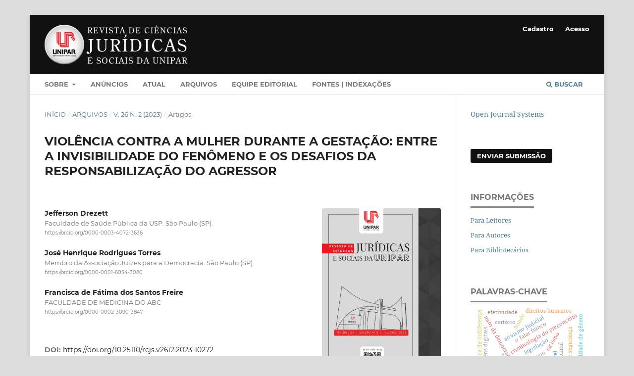

--- FILE ---
content_type: text/html; charset=utf-8
request_url: https://revistas.unipar.br/index.php/juridica/article/view/10272
body_size: 96565
content:
<!DOCTYPE html>
<html lang="pt-BR" xml:lang="pt-BR">
<head>
	<meta charset="utf-8">
	<meta name="viewport" content="width=device-width, initial-scale=1.0">
	<title>
		VIOLÊNCIA CONTRA A MULHER DURANTE A GESTAÇÃO: ENTRE A INVISIBILIDADE DO FENÔMENO E OS DESAFIOS DA RESPONSABILIZAÇÃO DO AGRESSOR
							| Revista de Ciências Jurídicas e Sociais da UNIPAR
			</title>

	
<meta name="generator" content="Open Journal Systems 3.3.0.16">
<meta name="gs_meta_revision" content="1.1"/>
<meta name="citation_journal_title" content="Revista de Ciências Jurídicas e Sociais da UNIPAR"/>
<meta name="citation_journal_abbrev" content="RCJS"/>
<meta name="citation_issn" content="1982-1107"/> 
<meta name="citation_author" content="Jefferson Drezett"/>
<meta name="citation_author_institution" content=" Faculdade de Saúde Pública da USP. São Paulo (SP)."/>
<meta name="citation_author" content="José Henrique Rodrigues Torres"/>
<meta name="citation_author_institution" content="Membro da Associação Juízes para a Democracia. São Paulo (SP)."/>
<meta name="citation_author" content="Francisca de Fátima dos Santos Freire"/>
<meta name="citation_author_institution" content="FACULDADE DE MEDICINA DO ABC"/>
<meta name="citation_title" content="VIOLÊNCIA CONTRA A MULHER DURANTE A GESTAÇÃO: ENTRE A INVISIBILIDADE DO FENÔMENO E OS DESAFIOS DA RESPONSABILIZAÇÃO DO AGRESSOR"/>
<meta name="citation_language" content="pt"/>
<meta name="citation_date" content="2023"/>
<meta name="citation_volume" content="26"/>
<meta name="citation_issue" content="2"/>
<meta name="citation_firstpage" content="564"/>
<meta name="citation_lastpage" content="593"/>
<meta name="citation_doi" content="10.25110/rcjs.v26i2.2023-10272"/>
<meta name="citation_abstract_html_url" content="https://revistas.unipar.br/index.php/juridica/article/view/10272"/>
<meta name="citation_keywords" xml:lang="pt" content="Gestantes, Vítimas de Crime, Violência por Parceiro Íntimo, Violações de Direitos Humanos"/>
<meta name="citation_pdf_url" content="https://revistas.unipar.br/index.php/juridica/article/download/10272/5274"/>
<meta name="citation_reference" content="ABALOS, E.; CUESTA, C.; GROSSO, A. L.; CHOU, D.; SAY, L. Global and regional estimates of preeclampsia and eclampsia: A systematic review. European Journal of Obstetrics and Gynecology and Reproductive Biology, v. 170, n. 1, p. 1–7, 2013. Disponível em: https://pubmed.ncbi.nlm.nih.gov/23746796/. Acesso em: 20 jan. 2023."/>
<meta name="citation_reference" content="AL-TAWIL, N. G. Association of violence against women with religion and culture in Erbil Iraq: a cross-sectional study. BMC Public Health, v. 12, n. 1, p. 800, 2012. Disponível em: https://bmcpublichealth.biomedcentral.com/articles/10.1186/1471-2458-12-800. Acesso em: 24 jan. 2023."/>
<meta name="citation_reference" content="AUDI, C. A. F.; SEGALL-CORRÊA, A. M.; SANTIAGO, S. M.; ANDRADE, M. G. G.; PÈREZ-ESCAMILA, R. Violence against pregnant women: prevalence and associated factors. Revista de Saúde Pública, v. 42, n. 5, p. 877–885, 2008. Disponível em: https://pubmed.ncbi.nlm.nih.gov/18695785/. Acesso em: 20 jan. 2023."/>
<meta name="citation_reference" content="BACCHUS, L.; MEZEY, G.; BEWLEY, S. A qualitative exploration of the nature of domestic violence in pregnancy. Violence Against Women, v. 12, n. 6, p. 588–604, 2006. Disponível em: https://doi.org/10.1177/1077801206289131. Acesso em: 24 jan. 2023."/>
<meta name="citation_reference" content="BANDEIRA, L. M. Violência de gênero: A construção de um campo teórico e de investigação. Sociedade e Estado, v. 29, n. 2, p. 449–469, 2014. Disponível em: http://www.scielo.br/j/se/a/QDj3qKFJdHLjPXmvFZGsrLq/. Acesso em: 20 jan. 2023."/>
<meta name="citation_reference" content="BARATTA, A. Funções instrumentais e simbólicas do direito penal. Lineamentos de uma teoria do bem jurídico. Revista Brasileira de Ciências Criminais, v. 2, n. 5, p. 5–24, 1994."/>
<meta name="citation_reference" content="BESSA, M. M. M.; DREZETT, J.; ROLIM, M.; ABREU, L. C. Violence against women during pregnancy: sistematized revision. Reprodução &amp; Climatério, v. 29, n. 2, p. 71–79, 2014. Disponível em: https://www.sciencedirect.com/science/article/pii/S1413208714000466. Acesso em: 24 jan. 2023."/>
<meta name="citation_reference" content="BESSA, M. M. M.; DREZETT, J.; SOUZA JUNIOR, H. M. F. E; ADAMI, F.; BEZERRA, I. M. P.; ABREU, L. C. Physical and sexual violence during pregnancy in the northeastern backlands of Brazil: a cross-sectional study. Human Reproduction Archives, v. 37, p. e000321, 2022. Disponível em: https://humanreproductionarchives.com/article/doi/10.4322/hra.000321. Acesso em: 24 jan. 2023."/>
<meta name="citation_reference" content="BO, M.; CANAVESE, A.; MAGNANO, L.; RONDANA, A.; CASTAGNA, P.; GINO, S. Violence against pregnant women in the experience of the rape centre of Turin: Clinical and forensic evaluation. Journal of Forensic and Legal Medicine, v. 76, p. 102071, 2020. Disponível em: https://pubmed.ncbi.nlm.nih.gov/33075742/. Acesso em: 20 jan. 2023."/>
<meta name="citation_reference" content="BRASIL. Presidência da República. Casa Civil. Subchefia para Assuntos Jurídicos. Constituição da República Federativa do Brasil de 1988. Brasília, 1988. Disponível em: https://www.planalto.gov.br/ccivil_03/constituicao/constituicao.htm?_%C2%A74%C2%BA,_da_cf/88. Acesso em: 20 jan. 2023."/>
<meta name="citation_reference" content="BRASIL. Casa civil. Lei no 8.069, de 13 de julho de 1990. Dispõe sobre o Estatuto da Criança e do Adolescente e dá outras providências. Brasília: Diário Oficial da União, 1990."/>
<meta name="citation_reference" content="BRASIL. Presidência da República. Secretaria Geral. Subchefia para Assuntos Jurídicos. Lei no 11.340, de 7 de agosto de 2006. Cria mecanismos para coibir a violência doméstica e familiar contra a mulher, nos termos do § 8o do art. 226 da Constituição Federal, da Convenção sobre a Eliminação de Todas as Formas de Discriminação contra as Mulheres e da Convenção Interamericana para Prevenir, Punir e Erradicar a Violência contra a Mulher; dispõe sobre a criação dos Juizados de Violência Doméstica e Familiar contra a Mulher; altera o Código de Processo Penal, o Código Penal e a Lei de Execução Penal; e dá outras providências. Brasília: Diário Oficial da União, 2006."/>
<meta name="citation_reference" content="BRASIL. Subchefia para Assuntos Jurídicos. Lei No 12.015, de 7 de agosto de 2009. Altera o Título VI da Parte Especial do Decreto-Lei nº 2.848, de 7 de dezembro de 1940 - Código Penal, e o art. 1º da Lei nº 8.072, de 25 de julho de 1990, que dispõe sobre os crimes hediondos, nos termos do inciso XLIII do art. 5º da Constituição Federal e revoga a Lei no 2.252, de 1º de julho de 1954, que trata de corrupção de menores. Brasília: Diário Oficial da União, 2009."/>
<meta name="citation_reference" content="BRASIL. Presidência da República. Secretaria Geral. Subchefia para Assuntos Jurídicos. Lei No 13.931, de 10 de dezembro de 2019. Altera a Lei No 10.778, de 24 de novembro de 2003, para dispor sobre a notificação compulsória dos casos de suspeita de violência contra a mulher. Brasília: Diário Oficial da União, 2019."/>
<meta name="citation_reference" content="CHASWEKA, R.; CHIMWAZA, A.; MALUWA, A. Isn’t pregnancy supposed to be a joyful time? A cross-sectional study on the types of domestic violence women experience during pregnancy in Malawi. Malawi Medical Journal, v. 30, n. 3, p. 191–196, 2018. Disponível em: https://pubmed.ncbi.nlm.nih.gov/30627355/. Acesso em: 20 jan. 2023."/>
<meta name="citation_reference" content="COKER, A. L.; SANDERSON, M.; DONG, B. Partner violence during pregnancy and risk of adverse pregnancy outcomes. Paediatric and Perinatal Epidemiology, v. 18, n. 4, p. 260–269, 2004. Disponível em: https://onlinelibrary.wiley.com/doi/abs/10.1111/j.1365-3016.2004.00569.x. Acesso em: 24 jan. 2023."/>
<meta name="citation_reference" content="CONSELHO NACIONAL DE JUSTIÇA (CNJ). O Poder Judiciário na aplicação da Lei Maria da Penha. Brasília: Conselho Nacional de Justiça, 2018. 24p."/>
<meta name="citation_reference" content="CONSELHO NACIONAL DE JUSTIÇA (CNJ). Protocolo para julgamento com perspectiva de gênero. Brasília (DF): Conselho Nacional de Justiça e Escola Nacional de Formação e Aperfeiçoamento de Magistrados; 2021. 132p."/>
<meta name="citation_reference" content="COOK, Rebecca; DICKENS, Bernard; FATHALLA, Mahmoud. Saúde reprodutiva e direitos humanos: integrando medicina, ética e direito. Rio de Janeiro: CEPIA, 2004. 608p."/>
<meta name="citation_reference" content="CORTE INTERAMERICANA DE DERECHOS HUMANOS (CIDH). Caso Cantoral Benavides vs. Perú. Sentencia de 3 de diciembre de 2001. Reparaciones y Costas. Disponível em: https://summa.cejil.org/pt/entity/klx4o47bdkzhyqfr. Acesso em: 30 jan. 2023."/>
<meta name="citation_reference" content="CORTE INTERAMERICANA DE DIREITOS HUMANOS (CIDH). Caso Gelman vs. Uruguai. Sentença de 24 de fevereiro de 2011. Mérito e Reparações. 83p. Disponível em: https://www.cnj.jus.br/wp-content/uploads/2016/04/09b4d396111fe41e886a744a9f8753e1.pdf.. Acesso em: 30 jan. 2023."/>
<meta name="citation_reference" content="CORTE INTERAMERICANA DE DERECHOS HUMANOS (CIDH). Caso Cabrera García y Montiel Flores vs. México. Sentencia de 26 de Noviembre de 2010. (Excepción Preliminar, Fondo, Reparaciones y Costas). 101 páginas. Disponível em: https://patriciamagno.com.br/wp-content/uploads/2021/05/Caso-Cabrera-Garcia-y-Montiel-Flores-vs-Mexico-camponeses-ecologistas.pdf. Acesso em: 30 jan. 2023."/>
<meta name="citation_reference" content="DIAS, Jorge de Figueiredo. Questões fundamentais do direito penal revisitadas. São Paulo: Revista dos Tribunais, 1999. 372p."/>
<meta name="citation_reference" content="DIKMEN, H. A.; ÇANKAYA, S. The Effect of Exposure to Sexual Violence on Sexual Dysfunction and Sexual Distress in Pregnant Women. The Journal of Sexual Medicine, v. 17, n. 12, p. 2394–2407, 2020. Disponível em: https://pubmed.ncbi.nlm.nih.gov/33199238/. Acesso em: 3 dez. 2022."/>
<meta name="citation_reference" content="DURAND, J. G.; SCHRAIBER, L. B. Violência na gestação entre usuárias de serviços públicos de saúde da Grande São Paulo: Prevalência e fatores associados. Revista Brasileira de Epidemiologia, v. 10, n. 3, p. 310–322, 2007. Disponível em: https://www.scielo.br/j/rbepid/a/M9jYHR4DK8xskdxX7BLdvpD/. Acesso em: 20 jan. 2023."/>
<meta name="citation_reference" content="FERRI, C. P.; MITSUHIRO, S. S.; BARROS, M. C.; CHALEM, E.; GUINSBURG, R.; PATEL, V.; PRINCE, M.; LARANJEIRA, R. The impact of maternal experience of violence and common mental disorders on neonatal outcomes: A survey of adolescent mothers in Sao Paulo, Brazil. BMC Public Health, v. 7, n. 1, p. 209, 2007. Disponível em: https://bmcpublichealth.biomedcentral.com/articles/10.1186/1471-2458-7-209. Acesso em: 20 jan. 2023."/>
<meta name="citation_reference" content="FINNBOGADÓTTIR, H.; DYKES, A.; WANN-HANSSON, C. Prevalence and incidence of domestic violence during pregnancy and associated risk factors: a longitudinal cohort study in the south of Sweden. BMC Pregnancy and Childbirth, v. 16, n. 1, p. 1-10, 2016. Disponível em: https://pubmed.ncbi.nlm.nih.gov/27530993/. Acesso em: 24 jan. 2023."/>
<meta name="citation_reference" content="FIOROTTI, K. F.; AMORIM, M. H. C.; LIMA, E. F. A.; PRIMO, C. C.; MOURA, M. A. V.; LEITE, F. M. C. Prevalência e fatores associados à violência doméstica: Estudo em uma maternidade de alto risco. Texto &amp; Contexto - Enfermagem, v. 27, n. 3, p. 1-11, 2018. Disponível em: https://www.scielo.br/j/tce/a/TnLbjRmxHCkMSgSMdWN3Qtf/abstract/?lang=pt. Acesso em: 24 jan. 2023."/>
<meta name="citation_reference" content="FÓRUM BRASILEIRO DE SEGURANÇA PÚBLICA. Anuário Brasileiro de Segurança Pública 2020. 14ª ed. Brasília: Fórum Brasileiro de Segurança Pública, 2020. 332p. Disponível em: https://forumseguranca.org.br/anuario-14/. Acesso em: 11 jan. 2023."/>
<meta name="citation_reference" content="BERTOLOZZI, Maria Rita; FRACOLLI, Lislaine Aparecida; O trabalho em saúde e o processo de produção. In: EGRY, Emiko Yoshikawa (Org.) Necessidades em saúde na perspectiva da atenção básica: Guia para pesquisadores. São Paulo: Dedone, 2008. p. 22-32. Disponível em: https://edisciplinas.usp.br/pluginfile.php/308426/mod_resource/content/1/LivroNecessidadesEmikoPORT_v2.pdf. Acesso em: 2 nov. 2022."/>
<meta name="citation_reference" content="GARCIA, L. P.; SILVA, G. D. M. Violência por parceiro íntimo: Perfil dos atendimentos em serviços de urgência e emergência nas capitais dos estados brasileiros, 2014. Cadernos de Saúde Pública, v. 34, n. 4, 2018. Disponível em: https://www.scielo.br/j/csp/a/WgZw9hx8DNkMS749sR4zcQw/?lang=pt. Acesso em: 24 jan. 2023."/>
<meta name="citation_reference" content="GASPAR, R. S.; PEREIRA, M. U. L. Evolução da notificação de violência sexual no Brasil de 2009 a 2013. Cadernos de Saúde Pública, v. 34, n. 11, p. e00172617, 2018. Disponível em: https://www.scielo.br/j/csp/a/GbLMSNYQxgFYXmKHBjn4f4d/. Acesso em: 20 jan. 2023."/>
<meta name="citation_reference" content="GÜRKAN, Ö. C.; EKŞI, Z.; DENIZ, D.; ÇIRÇIR, H. The Influence of Intimate Partner Violence on Pregnancy Symptoms. Journal of Interpersonal Violence, v. 35, n. 3–4, p. 523–541, 2020. Disponível em: https://pubmed.ncbi.nlm.nih.gov/30049233/. Acesso em: 20 jan. 2023."/>
<meta name="citation_reference" content="HALPERN-MEEKIN, S.; COSTANZO, M.; EHRENTHAL, D.; RHOADES, G. Intimate Partner Violence Screening in the Prenatal Period: Variation by State, Insurance, and Patient Characteristics. Maternal and Child Health Journal, v. 23, n. 6, p. 756–767, 2019. Disponível em: https://pubmed.ncbi.nlm.nih.gov/30600519/. Acesso em: 24 jan. 2023."/>
<meta name="citation_reference" content="HOANG, T. N.; VAN, T. N.; GAMMELTOFT, T.; MEYROWITSCH, D. W.; THUY, H. N. T.; RASCH, V. Association between Intimate Partner Violence during Pregnancy and Adverse Pregnancy Outcomes in Vietnam: A Prospective Cohort Study. PLoS ONE, v. 11, n. 9, p. e0162844, 2016. Disponível em: https://pubmed.ncbi.nlm.nih.gov/27631968/. Acesso em: 24 jan. 2023."/>
<meta name="citation_reference" content="HYDE, J. S.; MEZULIS, A. H.; ABRAMSON, L. Y. The ABCs of depression: Integrating affective, biological, and cognitive models to explain the emergence of the gender difference in depression. Psychological Review, v. 115, n. 2, p. 291–313, 2008. Disponível em: https://pubmed.ncbi.nlm.nih.gov/18426291/. Acesso em: 11 nov. 2022."/>
<meta name="citation_reference" content="JANSSEN, P. A.; HOLT, V. L.; SUGG, N. K.; EMANUEL, I.; CRITCHLOW, C. M.; HENDERSON, A. D. Intimate partner violence and adverse pregnancy outcomes: A population-based study. American Journal of Obstetrics &amp; Gynecology, v. 188, n. 5, p. 1341–1347, 2003. Disponível em: https://pubmed.ncbi.nlm.nih.gov/12748509/. Acesso em: 24 jan. 2023."/>
<meta name="citation_reference" content="JOHNSON, J. K.; HAIDER, F.; ELLIS, K.; HAY, D. M.; LINDOW, S. W. The prevalence of domestic violence in pregnant women. British Journal of Obstetrics and Gynaecology, v. 110, n. 3, p. 272–275, 2003. Disponível em: https://pubmed.ncbi.nlm.nih.gov/12628266/. Acesso em: 20 jan. 2023."/>
<meta name="citation_reference" content="KARAM, Maria Lucia. Proibições, crenças e liberdade: o direito à vida, a eutanásia e o aborto. Rio de Janeiro: Lumen Juris, 2009. 57p."/>
<meta name="citation_reference" content="KARAOGLU, L.; CELBIS, O.; ERCAN, C.; ILGAR, M.; PEHLIVAN, E.; GUNES, G.; GENC, M. F.; EGRI, M. Physical, emotional and sexual violence during pregnancy in Malatya, Turkey. European Journal of Public Health, v. 16, n. 2, p. 149–156, 2006. Disponível em: https://pubmed.ncbi.nlm.nih.gov/16157613/. Acesso em: 10 jan. 2023."/>
<meta name="citation_reference" content="KAYE, D. K.; MIREMBE, F. M.; BANTEBYA, G.; JOHANSSON, A.; EKSTROM, A. M. Domestic violence during pregnancy and risk of low birthweight and maternal complications: a prospective cohort study at Mulago Hospital, Uganda. Tropical Medicine &amp; International Health, v. 11, n. 10, p. 1576–1584, 2006. Disponível em: https://pubmed.ncbi.nlm.nih.gov/17002732/. Acesso em: 20 jan. 2023."/>
<meta name="citation_reference" content="KHOSLA, A. H.; DUA, D.; DEVI, L.; SUD, S. S. Domestic violence in pregnancy in North Indian women. Indian Journal of Medical Sciences, v. 59, n. 5, p. 195–199, 2005. Disponível em: https://pubmed.ncbi.nlm.nih.gov/15985727/. Acesso em: 28 nov. 2022."/>
<meta name="citation_reference" content="KOCH, A. R.; ROSENBERG, D.; GELLER, S. E. Higher Risk of Homicide Among Pregnant and Postpartum Females Aged 10–29 Years in Illinois, 2002–2011. Obstetrics &amp; Gynecology, v. 128, n. 3, p. 440-446, 2016. Disponível em: https://journals.lww.com/greenjournal/Abstract/2016/09000/Higher_Risk_of_Homicide_Among_Pregnant_and.5.aspx. Acesso em: 24 jan. 2023."/>
<meta name="citation_reference" content="LEUNG, W. C.; LEUNG, T. W.; LAM, Y. Y.; HO, P. C. The prevalence of domestic violence against pregnant women in a Chinesecommunity. International Journal of Gynecology &amp; Obstetrics, v. 66, n. 1, p. 23–30, 1999. Disponível em: https://pubmed.ncbi.nlm.nih.gov/10458546/. Acesso em: 20 jan. 2023."/>
<meta name="citation_reference" content="MARTIN-DE-LAS-HERAS, S.; VELASCO, C.; LUNA-DEL-CASTILLO, J. D.; KHAN, K. S. Maternal outcomes associated to psychological and physical intimate partner violence during pregnancy: A cohort study and multivariate analysis. PLoS ONE, v. 14, n. 6, p. e0218255, 2019. Disponível em: https://pubmed.ncbi.nlm.nih.gov/31194820/. Acesso em: 20 jan. 2023."/>
<meta name="citation_reference" content="MASSON, C. Código penal comentado. 7ª ed. São Paulo: Método; 2019. 1504p."/>
<meta name="citation_reference" content="MENEZES, T. C.; AMORIM, M. M. R.; SANTOS, L. C.; FAÚNDES, A. Violência física doméstica e gestação: resultados de um inquérito no puerpério. Revista Brasileira de Ginecologia e Obstetrícia, v. 25, n. 5, p. 309–316, 2003. Disponível em: https://www.scielo.br/j/rbgo/a/kVWCjYjgdP6649zn6hwTrwm/. Acesso em: 20 jan. 2023."/>
<meta name="citation_reference" content="MOHAMMADHOSSEINI, E.; SAHRAEAN, L.; BAHRAMI, T. Domestic abuse before, during and after pregnancy in Jahrom, Islamic Republic of Iran. Eastern Mediterranean Health Journal, v. 16, n. 7, p. 752–758, 2010. Disponível em: https://apps.who.int/iris/handle/10665/117968. Acesso em: 24 jan. 2023."/>
<meta name="citation_reference" content="MONTEIRO, C. F. S.; COSTA, N. S. S.; NASCIMENTO, P. S. V.; AGUIAR, Y. A. A violência intra-familiar contra adolescentes grávidas. Revista Brasileira de Enfermagem, v. 60, n. 4, p. 373–376, 2007. Disponível em: https://www.scielo.br/j/reben/a/vkX9Vy6d4Qb9NpGVHSGtC9q/. Acesso em: 20 jan. 2023."/>
<meta name="citation_reference" content="MONTEIRO, M. F. G.; ROMIO, J. A. F.; DREZETT, J. Is there race/color differential on femicide in Brazil? The inequality of mortality rates for violent causes among white and black women. Journal of Human Growth and Development, v. 31, n. 2, p. 358–366, 2021. Disponível em: https://revistas.marilia.unesp.br/index.php/jhgd/article/view/12257. Acesso em: 24 jan. 2023."/>
<meta name="citation_reference" content="MORAES, C. L.; ARANA, F. D. N.; REICHENHEIM, M. E. Violência física entre parceiros íntimos na gestação como fator de risco para a má qualidade do pré-natal. Revista de Saúde Pública, v. 44, n. 4, p. 667–676, 2010. Disponível em: http://www.scielo.br/j/rsp/a/yKvLdLVgNbJc9STZcg7tGrP/?lang=pt. Acesso em: 24 jan. 2023."/>
<meta name="citation_reference" content="MORAES, C. L; REICHENHEIM, M. E. Domestic violence during pregnancy in Rio de Janeiro, Brazil. International Journal of Gynecology &amp; Obstetrics, v. 79, n. 3, p. 269–277, 2002. Disponível em: https://pubmed.ncbi.nlm.nih.gov/12446000/. Acesso em: 20 jan. 2023."/>
<meta name="citation_reference" content="NAGHIZADEH, S.; MIRGHAFOURVAND, M.; MOHAMMADIRAD, R. Domestic violence and its relationship with quality of life in pregnant women during the outbreak of COVID-19 disease. BMC Pregnancy and Childbirth, v. 21, n. 1, p. 88, 2021. Disponível em: https://pubmed.ncbi.nlm.nih.gov/33509103/. Acesso em: 20 jan. 2023."/>
<meta name="citation_reference" content="OKADA, M. M.; HOGA, L. A. K.; BORGES, A. L. V.; ALBUQUERQUE, R. S.; BELLI, M. A. Violência doméstica na gravidez. Acta Paulista de Enfermagem, v. 28, n. 3, p. 270–274, 2015. Disponível em: https://acta-ape.org/en/article/domestic-violence-against-pregnant-women/. Acesso em: 20 jan. 2023."/>
<meta name="citation_reference" content="ORGANIZAÇÃO DAS NAÇÕES UNIDAS (ONU). Convenção sobre a Eliminação de Todas as Formas de Discriminação contra a Mulher. Rio de Janeiro: Centro de Informação das Nações Unidas, 1979. Disponível em: http://www.dhnet.org.br/direitos/sip/onu/mulher/lex121.htm. Acesso em 11 out. 2022."/>
<meta name="citation_reference" content="ORGANIZAÇÃO DOS ESTADOS AMERICANOS (OEA). Convenção Interamericana para Prevenir, Punir e Erradicar a Violência Contra a Mulher. Assembléia Geral da Organização dos Estados Americanos; 1994. Disponível em: https://www.camara.leg.br/Internet/comissao/index/perm/cdh/Tratados_e_Convencoes/Mulher/convencao_interamericana_para_erradicar_a_violencia_contra_a_mulher.htm. Acesso em 11 out. 2022."/>
<meta name="citation_reference" content="PEEDICAYIL, A.; SADOWSKI, L. S.; JEYASEELAN, L.; SHANKAR, V.; JAIN, D.; SURESH, S.; BANGDIWALA, S. I. The I. Spousal physical violence against women during pregnancy. BJOG: An International Journal of Obstetrics &amp; Gynaecology, v. 111, n. 7, p. 682–687, 2004. Disponível em: https://pubmed.ncbi.nlm.nih.gov/15198758/. Acesso em: 24 jan. 2023."/>
<meta name="citation_reference" content="PIRES, M. R. M.; LOCATELLI, T. Z.; ROJAS, P. F. B.; LINDNER, S. R.; BOLSONI, C. C.; COELHO, E. B. S. Prevalência e os fatores associados da violência psicológica contra gestantes em capital no sul do Brasil. Saúde &amp; Transformação Social, v. 8, n. 1, p. 29–39, 2017. Disponível em: https://www.redalyc.org/pdf/2653/265351592005.pdf. Acesso em: 14 dez. 2022."/>
<meta name="citation_reference" content="PORTUGAL. Diário da Assembleia da República. 2ª série; 1985. p255."/>
<meta name="citation_reference" content="PURI, M.; FROST, M.; TAMANG, J.; LAMICHHANE, P.; SHAH, I. The prevalence and determinants of sexual violence against young married women by husbands in rural Nepal. BMC Research Notes, v. 5, p. 1–13, 2012. Disponível em: https://www.ncbi.nlm.nih.gov/pmc/articles/PMC3474176/. Acesso em: 24 jan. 2023."/>
<meta name="citation_reference" content="RURANGIRWA, A. A.; MOGREN, I.; NTAGANIRA, J.; KRANTZ, G. Intimate partner violence among pregnant women in Rwanda, its associated risk factors and relationship to ANC services attendance: a population-based study. BMJ Open, v. 7, n. 2, p. e013155, 2017. Disponível em: https://pubmed.ncbi.nlm.nih.gov/28399509/. Acesso em: 20 jan. 2023."/>
<meta name="citation_reference" content="SAFFIOTI, Heleieth. Gênero, patriarcado, violência. 2ª ed. São Paulo: Editora Expressão Popular, 2015. 158p."/>
<meta name="citation_reference" content="SANTOS, P. A.; MADI, J. M.; SILVA, E. R.; VERGANI, D. O. P.; ARAÚJO, B. F.; GARCIA, R. M. R. Gestational Diabetes in the Population Served by Brazilian Public Health Care. Prevalence and Risk Factors. Revista Brasileira de Ginecologia e Obstetrícia, v. 42, n. 1, p. 12–18, 2020. Disponível em: https://www.scielo.br/j/rbgo/a/SyR4qTWs9jmP958X8szXSrd/. Acesso em: 20 jan. 2023."/>
<meta name="citation_reference" content="SANTOS, S. A.; LOVISI, G. M.; VALENTE, C. C. B.; LEGAY, L.; ABELHA, L. Violência doméstica durante a gestação: um estudo descritivo em uma unidade básica de saúde no Rio de Janeiro. Caderno de Saúde Coletiva, v. 18, n. 4, p. 483–493, 2010. Disponível em: https://pesquisa.bvsalud.org/portal/resource/pt/lil-593710. Acesso em: 20 jan. 2023."/>
<meta name="citation_reference" content="SCHRAIBER, L. B.; D’OLIVEIRA, A. F. P. L.; FRANÇA JUNIOR, I. Violência sexual por parceiro íntimo entre homens e mulheres no Brasil urbano, 2005. Revista de Saúde Pública, v. 42, suppl 1, p. 127–137, 2008. Disponível em: https://www.scielo.br/j/rsp/a/J5yLFXNgh57dBBkpjwMrcWL/. Acesso em: 20 jan. 2023."/>
<meta name="citation_reference" content="SCHRAIBER, L. B.; D’OLIVEIRA, A. F. P. L.; HANADA, H.; KISS, L. Assistência a mulheres em situação de violência – da trama de serviços à rede intersetorial. Athenea Digital, v. 12, n. 3, p. 237–254, 2012. Disponível em: https://atheneadigital.net/article/view/v12-n3-schraiber-pires-hanada-etal. Acesso em: 10 out. 2022."/>
<meta name="citation_reference" content="SILVA, E. P.; LUDERMIR, A. B.; ARAÚJO, T. V. B.; VALONGUEIRO, S. A. Freqüência e padrão da violência por parceiro íntimo antes, durante e depois da gravidez. Revista de Saúde Pública, v. 45, n. 6, p. 1044–1053, 2011. Disponível em: https://www.scielo.br/j/rsp/a/LFwbHftVGXZX5yVfyDDmWXJ/abstract/?lang=pt. Acesso em: 24 jan. 2023."/>
<meta name="citation_reference" content="SOUZA, F. B. C.; DREZETT, J.; MEIRELLES, A. C.; RAMOS, D. G. Aspectos psicológicos de mulheres que sofrem violência sexual. Reprodução &amp; Climatério, v. 27, n. 3, p. 98–103, 2012. Disponível em: https://www.sciencedirect.com/science/article/pii/S141320871300006X. Acesso em: 24 jan. 2023."/>
<meta name="citation_reference" content="STÖCKL, H.; WATTS, C.; MBWAMBO, J. K. K. Physical violence by a partner during pregnancy in Tanzania: prevalence and risk factors. Reproductive Health Matters, v. 18, n. 36, p. 171–180, 2010. Disponível em: https://pubmed.ncbi.nlm.nih.gov/21111361/. Acesso em: 30 out. 2022."/>
<meta name="citation_reference" content="TAFT, A. J.; WATSON, L. F. Depression and termination of pregnancy (induced abortion) in a national cohort of young Australian women: the confounding effect of women’s experience of violence. BMC Public Health, v. 8, n. 1, p. 75, 2008. Disponível em: https://doi.org/10.1186/1471-2458-8-75. Acesso em: 24 jan. 2023."/>
<meta name="citation_reference" content="VALLADARES, E.; PEÑA, R.; PERSSON, L. Å.; HÖGBERG, U. Violence against pregnant women: prevalence and characteristics. A population-based study in Nicaragua. BJOG: An International Journal of Obstetrics &amp; Gynaecology, v. 112, n. 9, p. 1243–1248, 2005. Disponível em: https://pubmed.ncbi.nlm.nih.gov/16101603/. Acesso em: 20 jan. 2023."/>
<meta name="citation_reference" content="VAN ROOIJEN, M. S.; SCHIM VAN DER LOEFF, M. F.; VAN KEMPEN, L.; DE VRIES, H. J. C. Sexually Transmitted Infection Positivity Rate and Treatment Uptake Among Female and Male Sexual Assault Victims Attending The Amsterdam STI Clinic Between 2005 and 2016. Sexually Transmitted Diseases, v. 45, n. 8, p. 534, 2018. Disponível em: https://journals.lww.com/stdjournal/Fulltext/2018/08000/Sexually_Transmitted_Infection_Positivity_Rate_and.7.aspx. Acesso em: 24 jan. 2023."/>
<meta name="citation_reference" content="VIELLAS, E. F.; GAMA, S. G. N.; CARVALHO, M. L.; PINTO, L. W. Factors Associated with Physical Aggression in Pregnant Women and Adverse Outcomes for the Newborn. Jornal de Pediatria, v. 89, n. 1, p. 83–90, 2013. Disponível em: https://www.sciencedirect.com/science/article/pii/S2255553613000141. Acesso em: 24 jan. 2023."/>
<meta name="citation_reference" content="VILLELA, W. V.; LAGO, T. Conquistas e desafios no atendimento das mulheres que sofreram violência sexual. Cadernos de Saúde Pública, v. 23, p. 471–475, 2007. Disponível em: http://www.scielo.br/j/csp/a/5qT8C38hBFgXT4hpM4TrcPL/?lang=pt. Acesso em: 24 jan. 2023."/>
<meta name="citation_reference" content="WAISELFISZ, J. J. Mapa da Violência 2015: Homicídio de mulheres no Brasil. Brasília: FLACSO, 2015. 83p. Disponível em: http://www.mapadaviolencia.org.br/pdf2015/MapaViolencia_2015_mulheres.pdf. Acesso em: 20 jan. 2023."/>
<meta name="citation_reference" content="WESENDONCK, T. O dano existencial nas jurisprudências italiana e brasileira - Um estudo de direito comparado. Revista AJURIS, v. 26, n. 75, p. 327-356, 2011."/>
<meta name="citation_reference" content="WORLD HEALTH ORGANIZATION (WHO). WHO multi-country study on women’s health and domestic violence against women: initial results on prevalence, health outcomes and women’s responses. Geneva: World Health Organization, 2005. 206p. Disponível em: https://apps.who.int/iris/bitstream/handle/10665/43309/924159358X_eng.pdf. Acesso em: 20 jan. 2023."/>
<meta name="citation_reference" content="WORLD HEALTH ORGANIZATION (WHO). Global and Regional Estimates of Violence Against Women: Prevalence and Health Effects of Intimate Partner Violence and Non-partner Sexual Violence. Geneva: World Health Organization, 2013. 58p. Disponível em: https://apps.who.int/iris/handle/10665/85239. Acesso em: 20 jan. 2023."/>
<link rel="schema.DC" href="http://purl.org/dc/elements/1.1/" />
<meta name="DC.Creator.PersonalName" content="Jefferson Drezett"/>
<meta name="DC.Creator.PersonalName" content="José Henrique Rodrigues Torres"/>
<meta name="DC.Creator.PersonalName" content="Francisca de Fátima dos Santos Freire"/>
<meta name="DC.Date.created" scheme="ISO8601" content="2024-06-24"/>
<meta name="DC.Date.dateSubmitted" scheme="ISO8601" content="2023-06-18"/>
<meta name="DC.Date.issued" scheme="ISO8601" content="2024-06-24"/>
<meta name="DC.Date.modified" scheme="ISO8601" content="2024-06-24"/>
<meta name="DC.Description" xml:lang="pt" content="A violência contra a mulher é reconhecida como violação de direitos humanos e problema de saúde pública. Mesmo durante a gestação é elevada a prevalência de violência física, sexual e psicológica. O objetivo deste artigo é apresentar revisão narrativa sobre a violência contra a mulher durante gestação, com considerações sobre as implicações para a saúde pública e responsabilização do agressor. Por se tratar de revisão, este estudo encontra-se isento de submissão a Comitê de Ética e Pesquisa. As complicações obstétricas da violência durante a gestação apontam maior risco de aborto, óbito fetal, parto prematuro, baixo peso ao nascer, rotura prematura de membranas e óbito neonatal. A assistência pré-natal deveria ser estratégica para identificar essas situações de violência. Contudo, serviços e profissionais de saúde excepcionalmente abordam a questão. Além do enfrentamento das questões estruturais determinantes da ideologia patriarcal, a responsabilização dos agressores também é fundamental para romper o ciclo da violência e minimizar seus agravos. As políticas públicas de saúde deveriam incorporar a violência de gênero, buscando estratégias de acolhimento e de reconhecimento do problema, ampliando a garantia material dos direitos humanos das mulheres, com ações semelhantes que igualmente alcançassem os operadores do direito e suas instituições."/>
<meta name="DC.Format" scheme="IMT" content="application/pdf"/>
<meta name="DC.Identifier" content="10272"/>
<meta name="DC.Identifier.pageNumber" content="564-593"/>
<meta name="DC.Identifier.DOI" content="10.25110/rcjs.v26i2.2023-10272"/>
<meta name="DC.Identifier.URI" content="https://revistas.unipar.br/index.php/juridica/article/view/10272"/>
<meta name="DC.Language" scheme="ISO639-1" content="pt"/>
<meta name="DC.Rights" content="Copyright (c) 2024 Revista de Ciências Jurídicas e Sociais da UNIPAR"/>
<meta name="DC.Rights" content="https://creativecommons.org/licenses/by/4.0"/>
<meta name="DC.Source" content="Revista de Ciências Jurídicas e Sociais da UNIPAR"/>
<meta name="DC.Source.ISSN" content="1982-1107"/>
<meta name="DC.Source.Issue" content="2"/>
<meta name="DC.Source.Volume" content="26"/>
<meta name="DC.Source.URI" content="https://revistas.unipar.br/index.php/juridica"/>
<meta name="DC.Subject" xml:lang="pt" content="Gestantes, Vítimas de Crime, Violência por Parceiro Íntimo, Violações de Direitos Humanos"/>
<meta name="DC.Title" content="VIOLÊNCIA CONTRA A MULHER DURANTE A GESTAÇÃO: ENTRE A INVISIBILIDADE DO FENÔMENO E OS DESAFIOS DA RESPONSABILIZAÇÃO DO AGRESSOR"/>
<meta name="DC.Type" content="Text.Serial.Journal"/>
<meta name="DC.Type.articleType" content="Artigos"/>
<link rel="alternate" type="application/atom+xml" href="https://revistas.unipar.br/index.php/juridica/gateway/plugin/AnnouncementFeedGatewayPlugin/atom">
<link rel="alternate" type="application/rdf+xml" href="https://revistas.unipar.br/index.php/juridica/gateway/plugin/AnnouncementFeedGatewayPlugin/rss">
<link rel="alternate" type="application/rss+xml" href="https://revistas.unipar.br/index.php/juridica/gateway/plugin/AnnouncementFeedGatewayPlugin/rss2">
	<link rel="stylesheet" href="https://revistas.unipar.br/index.php/juridica/$$$call$$$/page/page/css?name=stylesheet" type="text/css" /><link rel="stylesheet" href="https://revistas.unipar.br/lib/pkp/styles/fontawesome/fontawesome.css?v=3.3.0.16" type="text/css" /><link rel="stylesheet" href="https://revistas.unipar.br/plugins/generic/doiInSummary/styles/doi.css?v=3.3.0.16" type="text/css" />
</head>
<body class="pkp_page_article pkp_op_view has_site_logo" dir="ltr">

	<div class="pkp_structure_page">

				<header class="pkp_structure_head" id="headerNavigationContainer" role="banner">
						
 <nav class="cmp_skip_to_content" aria-label="Ir para os links de conteúdo">
	<a href="#pkp_content_main">Ir para o conteúdo principal</a>
	<a href="#siteNav">Ir para o menu de navegação principal</a>
		<a href="#pkp_content_footer">Ir para o rodapé</a>
</nav>

			<div class="pkp_head_wrapper">

				<div class="pkp_site_name_wrapper">
					<button class="pkp_site_nav_toggle">
						<span>Open Menu</span>
					</button>
										<div class="pkp_site_name">
																<a href="						https://revistas.unipar.br/index.php/juridica/index
					" class="is_img">
							<img src="https://revistas.unipar.br/public/journals/4/pageHeaderLogoImage_pt_BR.png" width="3183" height="884"  />
						</a>
										</div>
				</div>

				
				<nav class="pkp_site_nav_menu" aria-label="Navegação no Site">
					<a id="siteNav"></a>
					<div class="pkp_navigation_primary_row">
						<div class="pkp_navigation_primary_wrapper">
																				<ul id="navigationPrimary" class="pkp_navigation_primary pkp_nav_list">
								<li class="">
				<a href="https://revistas.unipar.br/index.php/juridica/about">
					Sobre
				</a>
									<ul>
																					<li class="">
									<a href="https://revistas.unipar.br/index.php/juridica/about">
										Sobre a Revista
									</a>
								</li>
																												<li class="">
									<a href="https://revistas.unipar.br/index.php/juridica/about/submissions">
										Submissões
									</a>
								</li>
																												<li class="">
									<a href="https://revistas.unipar.br/index.php/juridica/about/privacy">
										Declaração de Privacidade
									</a>
								</li>
																												<li class="">
									<a href="https://revistas.unipar.br/index.php/juridica/about/contact">
										Contato
									</a>
								</li>
																												<li class="">
									<a href="https://revistas.unipar.br/index.php/juridica/Expediente">
										Expediente
									</a>
								</li>
																		</ul>
							</li>
								<li class="">
				<a href="https://revistas.unipar.br/index.php/juridica/announcement">
					Anúncios
				</a>
							</li>
								<li class="">
				<a href="https://revistas.unipar.br/index.php/juridica/issue/current">
					Atual
				</a>
							</li>
								<li class="">
				<a href="https://revistas.unipar.br/index.php/juridica/issue/archive">
					Arquivos
				</a>
							</li>
								<li class="">
				<a href="https://revistas.unipar.br/index.php/juridica/about/editorialTeam">
					Equipe Editorial
				</a>
							</li>
								<li class="">
				<a href="https://revistas.unipar.br/index.php/juridica/indexing">
					Fontes | Indexações
				</a>
							</li>
			</ul>

				

																						<div class="pkp_navigation_search_wrapper">
									<a href="https://revistas.unipar.br/index.php/juridica/search" class="pkp_search pkp_search_desktop">
										<span class="fa fa-search" aria-hidden="true"></span>
										Buscar
									</a>
								</div>
													</div>
					</div>
					<div class="pkp_navigation_user_wrapper" id="navigationUserWrapper">
							<ul id="navigationUser" class="pkp_navigation_user pkp_nav_list">
								<li class="profile">
				<a href="https://revistas.unipar.br/index.php/juridica/user/register">
					Cadastro
				</a>
							</li>
								<li class="profile">
				<a href="https://revistas.unipar.br/index.php/juridica/login">
					Acesso
				</a>
							</li>
										</ul>

					</div>
				</nav>
			</div><!-- .pkp_head_wrapper -->
		</header><!-- .pkp_structure_head -->

						<div class="pkp_structure_content has_sidebar">
			<div class="pkp_structure_main" role="main">
				<a id="pkp_content_main"></a>

<div class="page page_article">
			<nav class="cmp_breadcrumbs" role="navigation" aria-label="Você está aqui:">
	<ol>
		<li>
			<a href="https://revistas.unipar.br/index.php/juridica/index">
				Início
			</a>
			<span class="separator">/</span>
		</li>
		<li>
			<a href="https://revistas.unipar.br/index.php/juridica/issue/archive">
				Arquivos
			</a>
			<span class="separator">/</span>
		</li>
					<li>
				<a href="https://revistas.unipar.br/index.php/juridica/issue/view/553">
					v. 26 n. 2 (2023)
				</a>
				<span class="separator">/</span>
			</li>
				<li class="current" aria-current="page">
			<span aria-current="page">
									Artigos
							</span>
		</li>
	</ol>
</nav>
	
		  	 <article class="obj_article_details">

		
	<h1 class="page_title">
		VIOLÊNCIA CONTRA A MULHER DURANTE A GESTAÇÃO: ENTRE A INVISIBILIDADE DO FENÔMENO E OS DESAFIOS DA RESPONSABILIZAÇÃO DO AGRESSOR
	</h1>

	
	<div class="row">
		<div class="main_entry">

							<section class="item authors">
					<h2 class="pkp_screen_reader">Autores</h2>
					<ul class="authors">
											<li>
							<span class="name">
								Jefferson Drezett
							</span>
															<span class="affiliation">
									 Faculdade de Saúde Pública da USP. São Paulo (SP).
																	</span>
																						<span class="orcid">
																		<a href="https://orcid.org/0000-0003-4072-3636" target="_blank">
										https://orcid.org/0000-0003-4072-3636
									</a>
								</span>
													</li>
											<li>
							<span class="name">
								José Henrique Rodrigues Torres
							</span>
															<span class="affiliation">
									Membro da Associação Juízes para a Democracia. São Paulo (SP).
																	</span>
																						<span class="orcid">
																		<a href="https://orcid.org/0000-0001-6054-3080" target="_blank">
										https://orcid.org/0000-0001-6054-3080
									</a>
								</span>
													</li>
											<li>
							<span class="name">
								Francisca de Fátima dos Santos Freire
							</span>
															<span class="affiliation">
									FACULDADE DE MEDICINA DO ABC
																	</span>
																						<span class="orcid">
																		<a href="https://orcid.org/0000-0002-3090-3847" target="_blank">
										https://orcid.org/0000-0002-3090-3847
									</a>
								</span>
													</li>
										</ul>
				</section>
			
																												<section class="item doi">
						<h2 class="label">
														DOI:
						</h2>
						<span class="value">
							<a href="https://doi.org/10.25110/rcjs.v26i2.2023-10272">
								https://doi.org/10.25110/rcjs.v26i2.2023-10272
							</a>
						</span>
					</section>
																
									<section class="item keywords">
				<h2 class="label">
										Palavras-chave:
				</h2>
				<span class="value">
											Gestantes, Vítimas de Crime, Violência por Parceiro Íntimo, Violações de Direitos Humanos									</span>
			</section>
			
										<section class="item abstract">
					<h2 class="label">Resumo</h2>
					<p>A violência contra a mulher é reconhecida como violação de direitos humanos e problema de saúde pública. Mesmo durante a gestação é elevada a prevalência de violência física, sexual e psicológica. O objetivo deste artigo é apresentar revisão narrativa sobre a violência contra a mulher durante gestação, com considerações sobre as implicações para a saúde pública e responsabilização do agressor. Por se tratar de revisão, este estudo encontra-se isento de submissão a Comitê de Ética e Pesquisa. As complicações obstétricas da violência durante a gestação apontam maior risco de aborto, óbito fetal, parto prematuro, baixo peso ao nascer, rotura prematura de membranas e óbito neonatal. A assistência pré-natal deveria ser estratégica para identificar essas situações de violência. Contudo, serviços e profissionais de saúde excepcionalmente abordam a questão. Além do enfrentamento das questões estruturais determinantes da ideologia patriarcal, a responsabilização dos agressores também é fundamental para romper o ciclo da violência e minimizar seus agravos. As políticas públicas de saúde deveriam incorporar a violência de gênero, buscando estratégias de acolhimento e de reconhecimento do problema, ampliando a garantia material dos direitos humanos das mulheres, com ações semelhantes que igualmente alcançassem os operadores do direito e suas instituições.</p>
				</section>
			
			<div class="item downloads_chart">
	<h3 class="label">
		Downloads
	</h3>
	<div class="value">
		<canvas class="usageStatsGraph" data-object-type="Submission" data-object-id="10272"></canvas>
		<div class="usageStatsUnavailable" data-object-type="Submission" data-object-id="10272">
			Não há dados estatísticos.
		</div>
	</div>
</div>


																																																																<section class="item author_bios">
					<h2 class="label">
													Biografia do Autor
											</h2>
																		<section class="sub_item">
								<h3 class="label">
																																							Jefferson Drezett, <span class="affiliation"> Faculdade de Saúde Pública da USP. São Paulo (SP).</span>
																	</h3>
								<div class="value">
									<p>Doutor em Ciências da Saúde pela Faculdade de Medicina do ABC. Professor do Departamento de Saúde, Ciclos de Vida e Sociedade – Faculdade de Saúde Pública da USP. São Paulo (SP). Professor da Disciplina de Saúde Sexual, Reprodutiva e Genética Populacional – Faculdade de Medicina do ABC. Santo André (SP).</p>
								</div>
							</section>
																								<section class="sub_item">
								<h3 class="label">
																																							José Henrique Rodrigues Torres, <span class="affiliation">Membro da Associação Juízes para a Democracia. São Paulo (SP).</span>
																	</h3>
								<div class="value">
									<p>Doutorando da Faculdade de Educação da Universidade Estadual de Campinas. Campinas (SP). Membro da Associação Juízes para a Democracia. São Paulo (SP). Professor da Escola Nacional de Formação e Aperfeiçoamento de Magistrados. Juiz Titular da Vara do Júri de Campinas. Campinas (SP)</p>
								</div>
							</section>
																								<section class="sub_item">
								<h3 class="label">
																																							Francisca de Fátima dos Santos Freire, <span class="affiliation">FACULDADE DE MEDICINA DO ABC</span>
																	</h3>
								<div class="value">
									<p>Doutoranda em Ciências da Saúde da Faculdade de Medicina do ABC. Santo André (SP). Mestra em Ensino na Saúde pela Universidade Estadual do Ceará. Fortaleza (CE). Tutora da Universidade Federal do Rio Grande do Sul. UFRGS. Rio Grande do Sul (RS).</p>
								</div>
							</section>
															</section>
			
										<section class="item references">
					<h2 class="label">
						Referências
					</h2>
					<div class="value">
																					<p>ABALOS, E.; CUESTA, C.; GROSSO, A. L.; CHOU, D.; SAY, L. Global and regional estimates of preeclampsia and eclampsia: A systematic review. European Journal of Obstetrics and Gynecology and Reproductive Biology, v. 170, n. 1, p. 1–7, 2013. Disponível em: <a href="https://pubmed.ncbi.nlm.nih.gov/23746796/">https://pubmed.ncbi.nlm.nih.gov/23746796/</a>. Acesso em: 20 jan. 2023. </p>
															<p>AL-TAWIL, N. G. Association of violence against women with religion and culture in Erbil Iraq: a cross-sectional study. BMC Public Health, v. 12, n. 1, p. 800, 2012. Disponível em: <a href="https://bmcpublichealth.biomedcentral.com/articles/10.1186/1471-2458-12-800">https://bmcpublichealth.biomedcentral.com/articles/10.1186/1471-2458-12-800</a>. Acesso em: 24 jan. 2023. </p>
															<p>AUDI, C. A. F.; SEGALL-CORRÊA, A. M.; SANTIAGO, S. M.; ANDRADE, M. G. G.; PÈREZ-ESCAMILA, R. Violence against pregnant women: prevalence and associated factors. Revista de Saúde Pública, v. 42, n. 5, p. 877–885, 2008. Disponível em: <a href="https://pubmed.ncbi.nlm.nih.gov/18695785/">https://pubmed.ncbi.nlm.nih.gov/18695785/</a>. Acesso em: 20 jan. 2023. </p>
															<p>BACCHUS, L.; MEZEY, G.; BEWLEY, S. A qualitative exploration of the nature of domestic violence in pregnancy. Violence Against Women, v. 12, n. 6, p. 588–604, 2006. Disponível em: <a href="https://doi.org/10.1177/1077801206289131">https://doi.org/10.1177/1077801206289131</a>. Acesso em: 24 jan. 2023. </p>
															<p>BANDEIRA, L. M. Violência de gênero: A construção de um campo teórico e de investigação. Sociedade e Estado, v. 29, n. 2, p. 449–469, 2014. Disponível em: <a href="http://www.scielo.br/j/se/a/QDj3qKFJdHLjPXmvFZGsrLq/">http://www.scielo.br/j/se/a/QDj3qKFJdHLjPXmvFZGsrLq/</a>. Acesso em: 20 jan. 2023. </p>
															<p>BARATTA, A. Funções instrumentais e simbólicas do direito penal. Lineamentos de uma teoria do bem jurídico. Revista Brasileira de Ciências Criminais, v. 2, n. 5, p. 5–24, 1994. </p>
															<p>BESSA, M. M. M.; DREZETT, J.; ROLIM, M.; ABREU, L. C. Violence against women during pregnancy: sistematized revision. Reprodução &amp; Climatério, v. 29, n. 2, p. 71–79, 2014. Disponível em: <a href="https://www.sciencedirect.com/science/article/pii/S1413208714000466">https://www.sciencedirect.com/science/article/pii/S1413208714000466</a>. Acesso em: 24 jan. 2023. </p>
															<p>BESSA, M. M. M.; DREZETT, J.; SOUZA JUNIOR, H. M. F. E; ADAMI, F.; BEZERRA, I. M. P.; ABREU, L. C. Physical and sexual violence during pregnancy in the northeastern backlands of Brazil: a cross-sectional study. Human Reproduction Archives, v. 37, p. e000321, 2022. Disponível em: <a href="https://humanreproductionarchives.com/article/doi/10.4322/hra.000321">https://humanreproductionarchives.com/article/doi/10.4322/hra.000321</a>. Acesso em: 24 jan. 2023. </p>
															<p>BO, M.; CANAVESE, A.; MAGNANO, L.; RONDANA, A.; CASTAGNA, P.; GINO, S. Violence against pregnant women in the experience of the rape centre of Turin: Clinical and forensic evaluation. Journal of Forensic and Legal Medicine, v. 76, p. 102071, 2020. Disponível em: <a href="https://pubmed.ncbi.nlm.nih.gov/33075742/">https://pubmed.ncbi.nlm.nih.gov/33075742/</a>. Acesso em: 20 jan. 2023. </p>
															<p>BRASIL. Presidência da República. Casa Civil. Subchefia para Assuntos Jurídicos. Constituição da República Federativa do Brasil de 1988. Brasília, 1988. Disponível em: <a href="https://www.planalto.gov.br/ccivil_03/constituicao/constituicao.htm?_%C2%A74%C2%BA,_da_cf/88">https://www.planalto.gov.br/ccivil_03/constituicao/constituicao.htm?_%C2%A74%C2%BA,_da_cf/88</a>. Acesso em: 20 jan. 2023. </p>
															<p>BRASIL. Casa civil. Lei no 8.069, de 13 de julho de 1990. Dispõe sobre o Estatuto da Criança e do Adolescente e dá outras providências. Brasília: Diário Oficial da União, 1990. </p>
															<p>BRASIL. Presidência da República. Secretaria Geral. Subchefia para Assuntos Jurídicos. Lei no 11.340, de 7 de agosto de 2006. Cria mecanismos para coibir a violência doméstica e familiar contra a mulher, nos termos do § 8o do art. 226 da Constituição Federal, da Convenção sobre a Eliminação de Todas as Formas de Discriminação contra as Mulheres e da Convenção Interamericana para Prevenir, Punir e Erradicar a Violência contra a Mulher; dispõe sobre a criação dos Juizados de Violência Doméstica e Familiar contra a Mulher; altera o Código de Processo Penal, o Código Penal e a Lei de Execução Penal; e dá outras providências. Brasília: Diário Oficial da União, 2006. </p>
															<p>BRASIL. Subchefia para Assuntos Jurídicos. Lei No 12.015, de 7 de agosto de 2009. Altera o Título VI da Parte Especial do Decreto-Lei nº 2.848, de 7 de dezembro de 1940 - Código Penal, e o art. 1º da Lei nº 8.072, de 25 de julho de 1990, que dispõe sobre os crimes hediondos, nos termos do inciso XLIII do art. 5º da Constituição Federal e revoga a Lei no 2.252, de 1º de julho de 1954, que trata de corrupção de menores. Brasília: Diário Oficial da União, 2009. </p>
															<p>BRASIL. Presidência da República. Secretaria Geral. Subchefia para Assuntos Jurídicos. Lei No 13.931, de 10 de dezembro de 2019. Altera a Lei No 10.778, de 24 de novembro de 2003, para dispor sobre a notificação compulsória dos casos de suspeita de violência contra a mulher. Brasília: Diário Oficial da União, 2019. </p>
															<p>CHASWEKA, R.; CHIMWAZA, A.; MALUWA, A. Isn’t pregnancy supposed to be a joyful time? A cross-sectional study on the types of domestic violence women experience during pregnancy in Malawi. Malawi Medical Journal, v. 30, n. 3, p. 191–196, 2018. Disponível em: <a href="https://pubmed.ncbi.nlm.nih.gov/30627355/">https://pubmed.ncbi.nlm.nih.gov/30627355/</a>. Acesso em: 20 jan. 2023. </p>
															<p>COKER, A. L.; SANDERSON, M.; DONG, B. Partner violence during pregnancy and risk of adverse pregnancy outcomes. Paediatric and Perinatal Epidemiology, v. 18, n. 4, p. 260–269, 2004. Disponível em: <a href="https://onlinelibrary.wiley.com/doi/abs/10.1111/j.1365-3016.2004.00569.x">https://onlinelibrary.wiley.com/doi/abs/10.1111/j.1365-3016.2004.00569.x</a>. Acesso em: 24 jan. 2023. </p>
															<p>CONSELHO NACIONAL DE JUSTIÇA (CNJ). O Poder Judiciário na aplicação da Lei Maria da Penha. Brasília: Conselho Nacional de Justiça, 2018. 24p. </p>
															<p>CONSELHO NACIONAL DE JUSTIÇA (CNJ). Protocolo para julgamento com perspectiva de gênero. Brasília (DF): Conselho Nacional de Justiça e Escola Nacional de Formação e Aperfeiçoamento de Magistrados; 2021. 132p. </p>
															<p>COOK, Rebecca; DICKENS, Bernard; FATHALLA, Mahmoud. Saúde reprodutiva e direitos humanos: integrando medicina, ética e direito. Rio de Janeiro: CEPIA, 2004. 608p. </p>
															<p>CORTE INTERAMERICANA DE DERECHOS HUMANOS (CIDH). Caso Cantoral Benavides vs. Perú. Sentencia de 3 de diciembre de 2001. Reparaciones y Costas. Disponível em: <a href="https://summa.cejil.org/pt/entity/klx4o47bdkzhyqfr">https://summa.cejil.org/pt/entity/klx4o47bdkzhyqfr</a>. Acesso em: 30 jan. 2023. </p>
															<p>CORTE INTERAMERICANA DE DIREITOS HUMANOS (CIDH). Caso Gelman vs. Uruguai. Sentença de 24 de fevereiro de 2011. Mérito e Reparações. 83p. Disponível em: <a href="https://www.cnj.jus.br/wp-content/uploads/2016/04/09b4d396111fe41e886a744a9f8753e1.pdf">https://www.cnj.jus.br/wp-content/uploads/2016/04/09b4d396111fe41e886a744a9f8753e1.pdf</a>. Acesso em: 30 jan. 2023. </p>
															<p>CORTE INTERAMERICANA DE DERECHOS HUMANOS (CIDH). Caso Cabrera García y Montiel Flores vs. México. Sentencia de 26 de Noviembre de 2010. (Excepción Preliminar, Fondo, Reparaciones y Costas). 101 páginas. Disponível em: <a href="https://patriciamagno.com.br/wp-content/uploads/2021/05/Caso-Cabrera-Garcia-y-Montiel-Flores-vs-Mexico-camponeses-ecologistas.pdf">https://patriciamagno.com.br/wp-content/uploads/2021/05/Caso-Cabrera-Garcia-y-Montiel-Flores-vs-Mexico-camponeses-ecologistas.pdf</a>. Acesso em: 30 jan. 2023. </p>
															<p>DIAS, Jorge de Figueiredo. Questões fundamentais do direito penal revisitadas. São Paulo: Revista dos Tribunais, 1999. 372p. </p>
															<p>DIKMEN, H. A.; ÇANKAYA, S. The Effect of Exposure to Sexual Violence on Sexual Dysfunction and Sexual Distress in Pregnant Women. The Journal of Sexual Medicine, v. 17, n. 12, p. 2394–2407, 2020. Disponível em: <a href="https://pubmed.ncbi.nlm.nih.gov/33199238/">https://pubmed.ncbi.nlm.nih.gov/33199238/</a>. Acesso em: 3 dez. 2022. </p>
															<p>DURAND, J. G.; SCHRAIBER, L. B. Violência na gestação entre usuárias de serviços públicos de saúde da Grande São Paulo: Prevalência e fatores associados. Revista Brasileira de Epidemiologia, v. 10, n. 3, p. 310–322, 2007. Disponível em: <a href="https://www.scielo.br/j/rbepid/a/M9jYHR4DK8xskdxX7BLdvpD/">https://www.scielo.br/j/rbepid/a/M9jYHR4DK8xskdxX7BLdvpD/</a>. Acesso em: 20 jan. 2023. </p>
															<p>FERRI, C. P.; MITSUHIRO, S. S.; BARROS, M. C.; CHALEM, E.; GUINSBURG, R.; PATEL, V.; PRINCE, M.; LARANJEIRA, R. The impact of maternal experience of violence and common mental disorders on neonatal outcomes: A survey of adolescent mothers in Sao Paulo, Brazil. BMC Public Health, v. 7, n. 1, p. 209, 2007. Disponível em: <a href="https://bmcpublichealth.biomedcentral.com/articles/10.1186/1471-2458-7-209">https://bmcpublichealth.biomedcentral.com/articles/10.1186/1471-2458-7-209</a>. Acesso em: 20 jan. 2023. </p>
															<p>FINNBOGADÓTTIR, H.; DYKES, A.; WANN-HANSSON, C. Prevalence and incidence of domestic violence during pregnancy and associated risk factors: a longitudinal cohort study in the south of Sweden. BMC Pregnancy and Childbirth, v. 16, n. 1, p. 1-10, 2016. Disponível em: <a href="https://pubmed.ncbi.nlm.nih.gov/27530993/">https://pubmed.ncbi.nlm.nih.gov/27530993/</a>. Acesso em: 24 jan. 2023. </p>
															<p>FIOROTTI, K. F.; AMORIM, M. H. C.; LIMA, E. F. A.; PRIMO, C. C.; MOURA, M. A. V.; LEITE, F. M. C. Prevalência e fatores associados à violência doméstica: Estudo em uma maternidade de alto risco. Texto &amp; Contexto - Enfermagem, v. 27, n. 3, p. 1-11, 2018. Disponível em: <a href="https://www.scielo.br/j/tce/a/TnLbjRmxHCkMSgSMdWN3Qtf/abstract/?lang=pt">https://www.scielo.br/j/tce/a/TnLbjRmxHCkMSgSMdWN3Qtf/abstract/?lang=pt</a>. Acesso em: 24 jan. 2023. </p>
															<p>FÓRUM BRASILEIRO DE SEGURANÇA PÚBLICA. Anuário Brasileiro de Segurança Pública 2020. 14ª ed. Brasília: Fórum Brasileiro de Segurança Pública, 2020. 332p. Disponível em: <a href="https://forumseguranca.org.br/anuario-14/">https://forumseguranca.org.br/anuario-14/</a>. Acesso em: 11 jan. 2023. </p>
															<p>BERTOLOZZI, Maria Rita; FRACOLLI, Lislaine Aparecida; O trabalho em saúde e o processo de produção. In: EGRY, Emiko Yoshikawa (Org.) Necessidades em saúde na perspectiva da atenção básica: Guia para pesquisadores. São Paulo: Dedone, 2008. p. 22-32. Disponível em: <a href="https://edisciplinas.usp.br/pluginfile.php/308426/mod_resource/content/1/LivroNecessidadesEmikoPORT_v2.pdf">https://edisciplinas.usp.br/pluginfile.php/308426/mod_resource/content/1/LivroNecessidadesEmikoPORT_v2.pdf</a>. Acesso em: 2 nov. 2022. </p>
															<p>GARCIA, L. P.; SILVA, G. D. M. Violência por parceiro íntimo: Perfil dos atendimentos em serviços de urgência e emergência nas capitais dos estados brasileiros, 2014. Cadernos de Saúde Pública, v. 34, n. 4, 2018. Disponível em: <a href="https://www.scielo.br/j/csp/a/WgZw9hx8DNkMS749sR4zcQw/?lang=pt">https://www.scielo.br/j/csp/a/WgZw9hx8DNkMS749sR4zcQw/?lang=pt</a>. Acesso em: 24 jan. 2023. </p>
															<p>GASPAR, R. S.; PEREIRA, M. U. L. Evolução da notificação de violência sexual no Brasil de 2009 a 2013. Cadernos de Saúde Pública, v. 34, n. 11, p. e00172617, 2018. Disponível em: <a href="https://www.scielo.br/j/csp/a/GbLMSNYQxgFYXmKHBjn4f4d/">https://www.scielo.br/j/csp/a/GbLMSNYQxgFYXmKHBjn4f4d/</a>. Acesso em: 20 jan. 2023. </p>
															<p>GÜRKAN, Ö. C.; EKŞI, Z.; DENIZ, D.; ÇIRÇIR, H. The Influence of Intimate Partner Violence on Pregnancy Symptoms. Journal of Interpersonal Violence, v. 35, n. 3–4, p. 523–541, 2020. Disponível em: <a href="https://pubmed.ncbi.nlm.nih.gov/30049233/">https://pubmed.ncbi.nlm.nih.gov/30049233/</a>. Acesso em: 20 jan. 2023. </p>
															<p>HALPERN-MEEKIN, S.; COSTANZO, M.; EHRENTHAL, D.; RHOADES, G. Intimate Partner Violence Screening in the Prenatal Period: Variation by State, Insurance, and Patient Characteristics. Maternal and Child Health Journal, v. 23, n. 6, p. 756–767, 2019. Disponível em: <a href="https://pubmed.ncbi.nlm.nih.gov/30600519/">https://pubmed.ncbi.nlm.nih.gov/30600519/</a>. Acesso em: 24 jan. 2023. </p>
															<p>HOANG, T. N.; VAN, T. N.; GAMMELTOFT, T.; MEYROWITSCH, D. W.; THUY, H. N. T.; RASCH, V. Association between Intimate Partner Violence during Pregnancy and Adverse Pregnancy Outcomes in Vietnam: A Prospective Cohort Study. PLoS ONE, v. 11, n. 9, p. e0162844, 2016. Disponível em: <a href="https://pubmed.ncbi.nlm.nih.gov/27631968/">https://pubmed.ncbi.nlm.nih.gov/27631968/</a>. Acesso em: 24 jan. 2023. </p>
															<p>HYDE, J. S.; MEZULIS, A. H.; ABRAMSON, L. Y. The ABCs of depression: Integrating affective, biological, and cognitive models to explain the emergence of the gender difference in depression. Psychological Review, v. 115, n. 2, p. 291–313, 2008. Disponível em: <a href="https://pubmed.ncbi.nlm.nih.gov/18426291/">https://pubmed.ncbi.nlm.nih.gov/18426291/</a>. Acesso em: 11 nov. 2022. </p>
															<p>JANSSEN, P. A.; HOLT, V. L.; SUGG, N. K.; EMANUEL, I.; CRITCHLOW, C. M.; HENDERSON, A. D. Intimate partner violence and adverse pregnancy outcomes: A population-based study. American Journal of Obstetrics &amp; Gynecology, v. 188, n. 5, p. 1341–1347, 2003. Disponível em: <a href="https://pubmed.ncbi.nlm.nih.gov/12748509/">https://pubmed.ncbi.nlm.nih.gov/12748509/</a>. Acesso em: 24 jan. 2023. </p>
															<p>JOHNSON, J. K.; HAIDER, F.; ELLIS, K.; HAY, D. M.; LINDOW, S. W. The prevalence of domestic violence in pregnant women. British Journal of Obstetrics and Gynaecology, v. 110, n. 3, p. 272–275, 2003. Disponível em: <a href="https://pubmed.ncbi.nlm.nih.gov/12628266/">https://pubmed.ncbi.nlm.nih.gov/12628266/</a>. Acesso em: 20 jan. 2023. </p>
															<p>KARAM, Maria Lucia. Proibições, crenças e liberdade: o direito à vida, a eutanásia e o aborto. Rio de Janeiro: Lumen Juris, 2009. 57p. </p>
															<p>KARAOGLU, L.; CELBIS, O.; ERCAN, C.; ILGAR, M.; PEHLIVAN, E.; GUNES, G.; GENC, M. F.; EGRI, M. Physical, emotional and sexual violence during pregnancy in Malatya, Turkey. European Journal of Public Health, v. 16, n. 2, p. 149–156, 2006. Disponível em: <a href="https://pubmed.ncbi.nlm.nih.gov/16157613/">https://pubmed.ncbi.nlm.nih.gov/16157613/</a>. Acesso em: 10 jan. 2023. </p>
															<p>KAYE, D. K.; MIREMBE, F. M.; BANTEBYA, G.; JOHANSSON, A.; EKSTROM, A. M. Domestic violence during pregnancy and risk of low birthweight and maternal complications: a prospective cohort study at Mulago Hospital, Uganda. Tropical Medicine &amp; International Health, v. 11, n. 10, p. 1576–1584, 2006. Disponível em: <a href="https://pubmed.ncbi.nlm.nih.gov/17002732/">https://pubmed.ncbi.nlm.nih.gov/17002732/</a>. Acesso em: 20 jan. 2023. </p>
															<p>KHOSLA, A. H.; DUA, D.; DEVI, L.; SUD, S. S. Domestic violence in pregnancy in North Indian women. Indian Journal of Medical Sciences, v. 59, n. 5, p. 195–199, 2005. Disponível em: <a href="https://pubmed.ncbi.nlm.nih.gov/15985727/">https://pubmed.ncbi.nlm.nih.gov/15985727/</a>. Acesso em: 28 nov. 2022. </p>
															<p>KOCH, A. R.; ROSENBERG, D.; GELLER, S. E. Higher Risk of Homicide Among Pregnant and Postpartum Females Aged 10–29 Years in Illinois, 2002–2011. Obstetrics &amp; Gynecology, v. 128, n. 3, p. 440-446, 2016. Disponível em: <a href="https://journals.lww.com/greenjournal/Abstract/2016/09000/Higher_Risk_of_Homicide_Among_Pregnant_and.5.aspx">https://journals.lww.com/greenjournal/Abstract/2016/09000/Higher_Risk_of_Homicide_Among_Pregnant_and.5.aspx</a>. Acesso em: 24 jan. 2023. </p>
															<p>LEUNG, W. C.; LEUNG, T. W.; LAM, Y. Y.; HO, P. C. The prevalence of domestic violence against pregnant women in a Chinesecommunity. International Journal of Gynecology &amp; Obstetrics, v. 66, n. 1, p. 23–30, 1999. Disponível em: <a href="https://pubmed.ncbi.nlm.nih.gov/10458546/">https://pubmed.ncbi.nlm.nih.gov/10458546/</a>. Acesso em: 20 jan. 2023. </p>
															<p>MARTIN-DE-LAS-HERAS, S.; VELASCO, C.; LUNA-DEL-CASTILLO, J. D.; KHAN, K. S. Maternal outcomes associated to psychological and physical intimate partner violence during pregnancy: A cohort study and multivariate analysis. PLoS ONE, v. 14, n. 6, p. e0218255, 2019. Disponível em: <a href="https://pubmed.ncbi.nlm.nih.gov/31194820/">https://pubmed.ncbi.nlm.nih.gov/31194820/</a>. Acesso em: 20 jan. 2023. </p>
															<p>MASSON, C. Código penal comentado. 7ª ed. São Paulo: Método; 2019. 1504p. </p>
															<p>MENEZES, T. C.; AMORIM, M. M. R.; SANTOS, L. C.; FAÚNDES, A. Violência física doméstica e gestação: resultados de um inquérito no puerpério. Revista Brasileira de Ginecologia e Obstetrícia, v. 25, n. 5, p. 309–316, 2003. Disponível em: <a href="https://www.scielo.br/j/rbgo/a/kVWCjYjgdP6649zn6hwTrwm/">https://www.scielo.br/j/rbgo/a/kVWCjYjgdP6649zn6hwTrwm/</a>. Acesso em: 20 jan. 2023. </p>
															<p>MOHAMMADHOSSEINI, E.; SAHRAEAN, L.; BAHRAMI, T. Domestic abuse before, during and after pregnancy in Jahrom, Islamic Republic of Iran. Eastern Mediterranean Health Journal, v. 16, n. 7, p. 752–758, 2010. Disponível em: <a href="https://apps.who.int/iris/handle/10665/117968">https://apps.who.int/iris/handle/10665/117968</a>. Acesso em: 24 jan. 2023. </p>
															<p>MONTEIRO, C. F. S.; COSTA, N. S. S.; NASCIMENTO, P. S. V.; AGUIAR, Y. A. A violência intra-familiar contra adolescentes grávidas. Revista Brasileira de Enfermagem, v. 60, n. 4, p. 373–376, 2007. Disponível em: <a href="https://www.scielo.br/j/reben/a/vkX9Vy6d4Qb9NpGVHSGtC9q/">https://www.scielo.br/j/reben/a/vkX9Vy6d4Qb9NpGVHSGtC9q/</a>. Acesso em: 20 jan. 2023. </p>
															<p>MONTEIRO, M. F. G.; ROMIO, J. A. F.; DREZETT, J. Is there race/color differential on femicide in Brazil? The inequality of mortality rates for violent causes among white and black women. Journal of Human Growth and Development, v. 31, n. 2, p. 358–366, 2021. Disponível em: <a href="https://revistas.marilia.unesp.br/index.php/jhgd/article/view/12257">https://revistas.marilia.unesp.br/index.php/jhgd/article/view/12257</a>. Acesso em: 24 jan. 2023. </p>
															<p>MORAES, C. L.; ARANA, F. D. N.; REICHENHEIM, M. E. Violência física entre parceiros íntimos na gestação como fator de risco para a má qualidade do pré-natal. Revista de Saúde Pública, v. 44, n. 4, p. 667–676, 2010. Disponível em: <a href="http://www.scielo.br/j/rsp/a/yKvLdLVgNbJc9STZcg7tGrP/?lang=pt">http://www.scielo.br/j/rsp/a/yKvLdLVgNbJc9STZcg7tGrP/?lang=pt</a>. Acesso em: 24 jan. 2023. </p>
															<p>MORAES, C. L; REICHENHEIM, M. E. Domestic violence during pregnancy in Rio de Janeiro, Brazil. International Journal of Gynecology &amp; Obstetrics, v. 79, n. 3, p. 269–277, 2002. Disponível em: <a href="https://pubmed.ncbi.nlm.nih.gov/12446000/">https://pubmed.ncbi.nlm.nih.gov/12446000/</a>. Acesso em: 20 jan. 2023. </p>
															<p>NAGHIZADEH, S.; MIRGHAFOURVAND, M.; MOHAMMADIRAD, R. Domestic violence and its relationship with quality of life in pregnant women during the outbreak of COVID-19 disease. BMC Pregnancy and Childbirth, v. 21, n. 1, p. 88, 2021. Disponível em: <a href="https://pubmed.ncbi.nlm.nih.gov/33509103/">https://pubmed.ncbi.nlm.nih.gov/33509103/</a>. Acesso em: 20 jan. 2023. </p>
															<p>OKADA, M. M.; HOGA, L. A. K.; BORGES, A. L. V.; ALBUQUERQUE, R. S.; BELLI, M. A. Violência doméstica na gravidez. Acta Paulista de Enfermagem, v. 28, n. 3, p. 270–274, 2015. Disponível em: <a href="https://acta-ape.org/en/article/domestic-violence-against-pregnant-women/">https://acta-ape.org/en/article/domestic-violence-against-pregnant-women/</a>. Acesso em: 20 jan. 2023. </p>
															<p>ORGANIZAÇÃO DAS NAÇÕES UNIDAS (ONU). Convenção sobre a Eliminação de Todas as Formas de Discriminação contra a Mulher. Rio de Janeiro: Centro de Informação das Nações Unidas, 1979. Disponível em: <a href="http://www.dhnet.org.br/direitos/sip/onu/mulher/lex121.htm">http://www.dhnet.org.br/direitos/sip/onu/mulher/lex121.htm</a>. Acesso em 11 out. 2022. </p>
															<p>ORGANIZAÇÃO DOS ESTADOS AMERICANOS (OEA). Convenção Interamericana para Prevenir, Punir e Erradicar a Violência Contra a Mulher. Assembléia Geral da Organização dos Estados Americanos; 1994. Disponível em: <a href="https://www.camara.leg.br/Internet/comissao/index/perm/cdh/Tratados_e_Convencoes/Mulher/convencao_interamericana_para_erradicar_a_violencia_contra_a_mulher.htm">https://www.camara.leg.br/Internet/comissao/index/perm/cdh/Tratados_e_Convencoes/Mulher/convencao_interamericana_para_erradicar_a_violencia_contra_a_mulher.htm</a>. Acesso em 11 out. 2022. </p>
															<p>PEEDICAYIL, A.; SADOWSKI, L. S.; JEYASEELAN, L.; SHANKAR, V.; JAIN, D.; SURESH, S.; BANGDIWALA, S. I. The I. Spousal physical violence against women during pregnancy. BJOG: An International Journal of Obstetrics &amp; Gynaecology, v. 111, n. 7, p. 682–687, 2004. Disponível em: <a href="https://pubmed.ncbi.nlm.nih.gov/15198758/">https://pubmed.ncbi.nlm.nih.gov/15198758/</a>. Acesso em: 24 jan. 2023. </p>
															<p>PIRES, M. R. M.; LOCATELLI, T. Z.; ROJAS, P. F. B.; LINDNER, S. R.; BOLSONI, C. C.; COELHO, E. B. S. Prevalência e os fatores associados da violência psicológica contra gestantes em capital no sul do Brasil. Saúde &amp; Transformação Social, v. 8, n. 1, p. 29–39, 2017. Disponível em: <a href="https://www.redalyc.org/pdf/2653/265351592005.pdf">https://www.redalyc.org/pdf/2653/265351592005.pdf</a>. Acesso em: 14 dez. 2022. </p>
															<p>PORTUGAL. Diário da Assembleia da República. 2ª série; 1985. p255. </p>
															<p>PURI, M.; FROST, M.; TAMANG, J.; LAMICHHANE, P.; SHAH, I. The prevalence and determinants of sexual violence against young married women by husbands in rural Nepal. BMC Research Notes, v. 5, p. 1–13, 2012. Disponível em: <a href="https://www.ncbi.nlm.nih.gov/pmc/articles/PMC3474176/">https://www.ncbi.nlm.nih.gov/pmc/articles/PMC3474176/</a>. Acesso em: 24 jan. 2023. </p>
															<p>RURANGIRWA, A. A.; MOGREN, I.; NTAGANIRA, J.; KRANTZ, G. Intimate partner violence among pregnant women in Rwanda, its associated risk factors and relationship to ANC services attendance: a population-based study. BMJ Open, v. 7, n. 2, p. e013155, 2017. Disponível em: <a href="https://pubmed.ncbi.nlm.nih.gov/28399509/">https://pubmed.ncbi.nlm.nih.gov/28399509/</a>. Acesso em: 20 jan. 2023. </p>
															<p>SAFFIOTI, Heleieth. Gênero, patriarcado, violência. 2ª ed. São Paulo: Editora Expressão Popular, 2015. 158p. </p>
															<p>SANTOS, P. A.; MADI, J. M.; SILVA, E. R.; VERGANI, D. O. P.; ARAÚJO, B. F.; GARCIA, R. M. R. Gestational Diabetes in the Population Served by Brazilian Public Health Care. Prevalence and Risk Factors. Revista Brasileira de Ginecologia e Obstetrícia, v. 42, n. 1, p. 12–18, 2020. Disponível em: <a href="https://www.scielo.br/j/rbgo/a/SyR4qTWs9jmP958X8szXSrd/">https://www.scielo.br/j/rbgo/a/SyR4qTWs9jmP958X8szXSrd/</a>. Acesso em: 20 jan. 2023. </p>
															<p>SANTOS, S. A.; LOVISI, G. M.; VALENTE, C. C. B.; LEGAY, L.; ABELHA, L. Violência doméstica durante a gestação: um estudo descritivo em uma unidade básica de saúde no Rio de Janeiro. Caderno de Saúde Coletiva, v. 18, n. 4, p. 483–493, 2010. Disponível em: <a href="https://pesquisa.bvsalud.org/portal/resource/pt/lil-593710">https://pesquisa.bvsalud.org/portal/resource/pt/lil-593710</a>. Acesso em: 20 jan. 2023. </p>
															<p>SCHRAIBER, L. B.; D’OLIVEIRA, A. F. P. L.; FRANÇA JUNIOR, I. Violência sexual por parceiro íntimo entre homens e mulheres no Brasil urbano, 2005. Revista de Saúde Pública, v. 42, suppl 1, p. 127–137, 2008. Disponível em: <a href="https://www.scielo.br/j/rsp/a/J5yLFXNgh57dBBkpjwMrcWL/">https://www.scielo.br/j/rsp/a/J5yLFXNgh57dBBkpjwMrcWL/</a>. Acesso em: 20 jan. 2023. </p>
															<p>SCHRAIBER, L. B.; D’OLIVEIRA, A. F. P. L.; HANADA, H.; KISS, L. Assistência a mulheres em situação de violência – da trama de serviços à rede intersetorial. Athenea Digital, v. 12, n. 3, p. 237–254, 2012. Disponível em: <a href="https://atheneadigital.net/article/view/v12-n3-schraiber-pires-hanada-etal">https://atheneadigital.net/article/view/v12-n3-schraiber-pires-hanada-etal</a>. Acesso em: 10 out. 2022. </p>
															<p>SILVA, E. P.; LUDERMIR, A. B.; ARAÚJO, T. V. B.; VALONGUEIRO, S. A. Freqüência e padrão da violência por parceiro íntimo antes, durante e depois da gravidez. Revista de Saúde Pública, v. 45, n. 6, p. 1044–1053, 2011. Disponível em: <a href="https://www.scielo.br/j/rsp/a/LFwbHftVGXZX5yVfyDDmWXJ/abstract/?lang=pt">https://www.scielo.br/j/rsp/a/LFwbHftVGXZX5yVfyDDmWXJ/abstract/?lang=pt</a>. Acesso em: 24 jan. 2023. </p>
															<p>SOUZA, F. B. C.; DREZETT, J.; MEIRELLES, A. C.; RAMOS, D. G. Aspectos psicológicos de mulheres que sofrem violência sexual. Reprodução &amp; Climatério, v. 27, n. 3, p. 98–103, 2012. Disponível em: <a href="https://www.sciencedirect.com/science/article/pii/S141320871300006X">https://www.sciencedirect.com/science/article/pii/S141320871300006X</a>. Acesso em: 24 jan. 2023. </p>
															<p>STÖCKL, H.; WATTS, C.; MBWAMBO, J. K. K. Physical violence by a partner during pregnancy in Tanzania: prevalence and risk factors. Reproductive Health Matters, v. 18, n. 36, p. 171–180, 2010. Disponível em: <a href="https://pubmed.ncbi.nlm.nih.gov/21111361/">https://pubmed.ncbi.nlm.nih.gov/21111361/</a>. Acesso em: 30 out. 2022. </p>
															<p>TAFT, A. J.; WATSON, L. F. Depression and termination of pregnancy (induced abortion) in a national cohort of young Australian women: the confounding effect of women’s experience of violence. BMC Public Health, v. 8, n. 1, p. 75, 2008. Disponível em: <a href="https://doi.org/10.1186/1471-2458-8-75">https://doi.org/10.1186/1471-2458-8-75</a>. Acesso em: 24 jan. 2023. </p>
															<p>VALLADARES, E.; PEÑA, R.; PERSSON, L. Å.; HÖGBERG, U. Violence against pregnant women: prevalence and characteristics. A population-based study in Nicaragua. BJOG: An International Journal of Obstetrics &amp; Gynaecology, v. 112, n. 9, p. 1243–1248, 2005. Disponível em: <a href="https://pubmed.ncbi.nlm.nih.gov/16101603/">https://pubmed.ncbi.nlm.nih.gov/16101603/</a>. Acesso em: 20 jan. 2023. </p>
															<p>VAN ROOIJEN, M. S.; SCHIM VAN DER LOEFF, M. F.; VAN KEMPEN, L.; DE VRIES, H. J. C. Sexually Transmitted Infection Positivity Rate and Treatment Uptake Among Female and Male Sexual Assault Victims Attending The Amsterdam STI Clinic Between 2005 and 2016. Sexually Transmitted Diseases, v. 45, n. 8, p. 534, 2018. Disponível em: <a href="https://journals.lww.com/stdjournal/Fulltext/2018/08000/Sexually_Transmitted_Infection_Positivity_Rate_and.7.aspx">https://journals.lww.com/stdjournal/Fulltext/2018/08000/Sexually_Transmitted_Infection_Positivity_Rate_and.7.aspx</a>. Acesso em: 24 jan. 2023. </p>
															<p>VIELLAS, E. F.; GAMA, S. G. N.; CARVALHO, M. L.; PINTO, L. W. Factors Associated with Physical Aggression in Pregnant Women and Adverse Outcomes for the Newborn. Jornal de Pediatria, v. 89, n. 1, p. 83–90, 2013. Disponível em: <a href="https://www.sciencedirect.com/science/article/pii/S2255553613000141">https://www.sciencedirect.com/science/article/pii/S2255553613000141</a>. Acesso em: 24 jan. 2023. </p>
															<p>VILLELA, W. V.; LAGO, T. Conquistas e desafios no atendimento das mulheres que sofreram violência sexual. Cadernos de Saúde Pública, v. 23, p. 471–475, 2007. Disponível em: <a href="http://www.scielo.br/j/csp/a/5qT8C38hBFgXT4hpM4TrcPL/?lang=pt">http://www.scielo.br/j/csp/a/5qT8C38hBFgXT4hpM4TrcPL/?lang=pt</a>. Acesso em: 24 jan. 2023. </p>
															<p>WAISELFISZ, J. J. Mapa da Violência 2015: Homicídio de mulheres no Brasil. Brasília: FLACSO, 2015. 83p. Disponível em: <a href="http://www.mapadaviolencia.org.br/pdf2015/MapaViolencia_2015_mulheres.pdf">http://www.mapadaviolencia.org.br/pdf2015/MapaViolencia_2015_mulheres.pdf</a>. Acesso em: 20 jan. 2023. </p>
															<p>WESENDONCK, T. O dano existencial nas jurisprudências italiana e brasileira - Um estudo de direito comparado. Revista AJURIS, v. 26, n. 75, p. 327-356, 2011. </p>
															<p>WORLD HEALTH ORGANIZATION (WHO). WHO multi-country study on women’s health and domestic violence against women: initial results on prevalence, health outcomes and women’s responses. Geneva: World Health Organization, 2005. 206p. Disponível em: <a href="https://apps.who.int/iris/bitstream/handle/10665/43309/924159358X_eng.pdf">https://apps.who.int/iris/bitstream/handle/10665/43309/924159358X_eng.pdf</a>. Acesso em: 20 jan. 2023. </p>
															<p>WORLD HEALTH ORGANIZATION (WHO). Global and Regional Estimates of Violence Against Women: Prevalence and Health Effects of Intimate Partner Violence and Non-partner Sexual Violence. Geneva: World Health Organization, 2013. 58p. Disponível em: <a href="https://apps.who.int/iris/handle/10665/85239">https://apps.who.int/iris/handle/10665/85239</a>. Acesso em: 20 jan. 2023. </p>
																		</div>
				</section>
			
		</div><!-- .main_entry -->

		<div class="entry_details">

										<div class="item cover_image">
					<div class="sub_item">
													<a href="https://revistas.unipar.br/index.php/juridica/issue/view/553">
								<img src="https://revistas.unipar.br/public/journals/4/cover_issue_553_pt_BR.png" alt="">
							</a>
											</div>
				</div>
			
										<div class="item galleys">
					<h2 class="pkp_screen_reader">
						Downloads
					</h2>
					<ul class="value galleys_links">
													<li>
								
	
							

<a class="obj_galley_link pdf" href="https://revistas.unipar.br/index.php/juridica/article/view/10272/5274">

		
	PDF

	</a>
							</li>
											</ul>
				</div>
						
						<div class="item published">
				<section class="sub_item">
					<h2 class="label">
						Publicado
					</h2>
					<div class="value">
																			<span>24-06-2024</span>
																	</div>
				</section>
							</div>
			
										<div class="item citation">
					<section class="sub_item citation_display">
						<h2 class="label">
							Como Citar
						</h2>
						<div class="value">
							<div id="citationOutput" role="region" aria-live="polite">
								<div class="csl-bib-body">
  <div class="csl-entry">DREZETT, Jefferson; TORRES, José Henrique Rodrigues; FREIRE, Francisca de Fátima dos Santos. VIOLÊNCIA CONTRA A MULHER DURANTE A GESTAÇÃO: ENTRE A INVISIBILIDADE DO FENÔMENO E OS DESAFIOS DA RESPONSABILIZAÇÃO DO AGRESSOR. <b>Revista de Ciências Jurídicas e Sociais da UNIPAR</b>, <i>[S. l.]</i>, v. 26, n. 2, p. 564–593, 2024. DOI: 10.25110/rcjs.v26i2.2023-10272. Disponível em: https://revistas.unipar.br/index.php/juridica/article/view/10272. Acesso em: 24 jan. 2026.</div>
</div>
							</div>
							<div class="citation_formats">
								<button class="cmp_button citation_formats_button" aria-controls="cslCitationFormats" aria-expanded="false" data-csl-dropdown="true">
									Fomatos de Citação
								</button>
								<div id="cslCitationFormats" class="citation_formats_list" aria-hidden="true">
									<ul class="citation_formats_styles">
																					<li>
												<a
													aria-controls="citationOutput"
													href="https://revistas.unipar.br/index.php/juridica/citationstylelanguage/get/acm-sig-proceedings?submissionId=10272&amp;publicationId=9268"
													data-load-citation
													data-json-href="https://revistas.unipar.br/index.php/juridica/citationstylelanguage/get/acm-sig-proceedings?submissionId=10272&amp;publicationId=9268&amp;return=json"
												>
													ACM
												</a>
											</li>
																					<li>
												<a
													aria-controls="citationOutput"
													href="https://revistas.unipar.br/index.php/juridica/citationstylelanguage/get/acs-nano?submissionId=10272&amp;publicationId=9268"
													data-load-citation
													data-json-href="https://revistas.unipar.br/index.php/juridica/citationstylelanguage/get/acs-nano?submissionId=10272&amp;publicationId=9268&amp;return=json"
												>
													ACS
												</a>
											</li>
																					<li>
												<a
													aria-controls="citationOutput"
													href="https://revistas.unipar.br/index.php/juridica/citationstylelanguage/get/apa?submissionId=10272&amp;publicationId=9268"
													data-load-citation
													data-json-href="https://revistas.unipar.br/index.php/juridica/citationstylelanguage/get/apa?submissionId=10272&amp;publicationId=9268&amp;return=json"
												>
													APA
												</a>
											</li>
																					<li>
												<a
													aria-controls="citationOutput"
													href="https://revistas.unipar.br/index.php/juridica/citationstylelanguage/get/associacao-brasileira-de-normas-tecnicas?submissionId=10272&amp;publicationId=9268"
													data-load-citation
													data-json-href="https://revistas.unipar.br/index.php/juridica/citationstylelanguage/get/associacao-brasileira-de-normas-tecnicas?submissionId=10272&amp;publicationId=9268&amp;return=json"
												>
													ABNT
												</a>
											</li>
																					<li>
												<a
													aria-controls="citationOutput"
													href="https://revistas.unipar.br/index.php/juridica/citationstylelanguage/get/chicago-author-date?submissionId=10272&amp;publicationId=9268"
													data-load-citation
													data-json-href="https://revistas.unipar.br/index.php/juridica/citationstylelanguage/get/chicago-author-date?submissionId=10272&amp;publicationId=9268&amp;return=json"
												>
													Chicago
												</a>
											</li>
																					<li>
												<a
													aria-controls="citationOutput"
													href="https://revistas.unipar.br/index.php/juridica/citationstylelanguage/get/harvard-cite-them-right?submissionId=10272&amp;publicationId=9268"
													data-load-citation
													data-json-href="https://revistas.unipar.br/index.php/juridica/citationstylelanguage/get/harvard-cite-them-right?submissionId=10272&amp;publicationId=9268&amp;return=json"
												>
													Harvard
												</a>
											</li>
																					<li>
												<a
													aria-controls="citationOutput"
													href="https://revistas.unipar.br/index.php/juridica/citationstylelanguage/get/ieee?submissionId=10272&amp;publicationId=9268"
													data-load-citation
													data-json-href="https://revistas.unipar.br/index.php/juridica/citationstylelanguage/get/ieee?submissionId=10272&amp;publicationId=9268&amp;return=json"
												>
													IEEE
												</a>
											</li>
																					<li>
												<a
													aria-controls="citationOutput"
													href="https://revistas.unipar.br/index.php/juridica/citationstylelanguage/get/modern-language-association?submissionId=10272&amp;publicationId=9268"
													data-load-citation
													data-json-href="https://revistas.unipar.br/index.php/juridica/citationstylelanguage/get/modern-language-association?submissionId=10272&amp;publicationId=9268&amp;return=json"
												>
													MLA
												</a>
											</li>
																					<li>
												<a
													aria-controls="citationOutput"
													href="https://revistas.unipar.br/index.php/juridica/citationstylelanguage/get/turabian-fullnote-bibliography?submissionId=10272&amp;publicationId=9268"
													data-load-citation
													data-json-href="https://revistas.unipar.br/index.php/juridica/citationstylelanguage/get/turabian-fullnote-bibliography?submissionId=10272&amp;publicationId=9268&amp;return=json"
												>
													Turabian
												</a>
											</li>
																					<li>
												<a
													aria-controls="citationOutput"
													href="https://revistas.unipar.br/index.php/juridica/citationstylelanguage/get/vancouver?submissionId=10272&amp;publicationId=9268"
													data-load-citation
													data-json-href="https://revistas.unipar.br/index.php/juridica/citationstylelanguage/get/vancouver?submissionId=10272&amp;publicationId=9268&amp;return=json"
												>
													Vancouver
												</a>
											</li>
																			</ul>
																			<div class="label">
											Baixar Citação
										</div>
										<ul class="citation_formats_styles">
																							<li>
													<a href="https://revistas.unipar.br/index.php/juridica/citationstylelanguage/download/ris?submissionId=10272&amp;publicationId=9268">
														<span class="fa fa-download"></span>
														Endnote/Zotero/Mendeley (RIS)
													</a>
												</li>
																							<li>
													<a href="https://revistas.unipar.br/index.php/juridica/citationstylelanguage/download/bibtex?submissionId=10272&amp;publicationId=9268">
														<span class="fa fa-download"></span>
														BibTeX
													</a>
												</li>
																					</ul>
																	</div>
							</div>
						</div>
					</section>
				</div>
			
										<div class="item issue">

											<section class="sub_item">
							<h2 class="label">
								Edição
							</h2>
							<div class="value">
								<a class="title" href="https://revistas.unipar.br/index.php/juridica/issue/view/553">
									v. 26 n. 2 (2023)
								</a>
							</div>
						</section>
					
											<section class="sub_item">
							<h2 class="label">
								Seção
							</h2>
							<div class="value">
								Artigos
							</div>
						</section>
					
									</div>
			
																														
										<div class="item copyright">
					<h2 class="label">
						Licença
					</h2>
																										<p>Copyright (c) 2024 Revista de Ciências Jurídicas e Sociais da UNIPAR</p>
														<a rel="license" href="https://creativecommons.org/licenses/by/4.0/"><img alt="Creative Commons License" style="border-width:0" src="//i.creativecommons.org/l/by/4.0/88x31.png" /></a><br />Este trabalho está licenciado sob uma licença <a rel="license" href="https://creativecommons.org/licenses/by/4.0/">Creative Commons Attribution 4.0 International License</a>.
																
				</div>
			
			 <!-- Plum Analytics -->
<a href="https://plu.mx/plum/a/?doi=10.25110/rcjs.v26i2.2023-10272" class="plumx-summary" data-hide-when-empty="false" ></a>
<!-- /Plum Analytics -->


		</div><!-- .entry_details -->
	</div><!-- .row -->

</article>

	<!-- Plum Analytics -->
<script type="text/javascript" src="//cdn.plu.mx/widget-all.js"></script>
<!-- /Plum Analytics -->



</div><!-- .page -->

	</div><!-- pkp_structure_main -->

									<div class="pkp_structure_sidebar left" role="complementary" aria-label="Barra lateral">
				<div class="pkp_block block_developed_by">
	<h2 class="pkp_screen_reader">
		Desenvolvido por
	</h2>

	<div class="content">
		<a href="http://pkp.sfu.ca/ojs/">
			Open Journal Systems
		</a>
	</div>
</div>
<div class="pkp_block block_make_submission">
	<h2 class="pkp_screen_reader">
		Enviar Submissão
	</h2>

	<div class="content">
		<a class="block_make_submission_link" href="https://revistas.unipar.br/index.php/juridica/about/submissions">
			Enviar Submissão
		</a>
	</div>
</div>
<div class="pkp_block block_information">
	<h2 class="title">Informações</h2>
	<div class="content">
		<ul>
							<li>
					<a href="https://revistas.unipar.br/index.php/juridica/information/readers">
						Para Leitores
					</a>
				</li>
										<li>
					<a href="https://revistas.unipar.br/index.php/juridica/information/authors">
						Para Autores
					</a>
				</li>
										<li>
					<a href="https://revistas.unipar.br/index.php/juridica/information/librarians">
						Para Bibliotecários
					</a>
				</li>
					</ul>
	</div>
</div>
<div class="pkp_block block_Keywordcloud">
	<h2 class="title">Palavras-chave</h2>
	<div class="content" id='wordcloud'></div>

	<script>
		function randomColor() {
			var colors = ['#1f77b4', '#ff7f0e', '#2ca02c', '#d62728', '#9467bd', '#8c564b', '#e377c2', '#7f7f7f', '#bcbd22', '#17becf'];
			return colors[Math.floor(Math.random()*colors.length)];
		}

					document.addEventListener("DOMContentLoaded", function() {
				var keywords = [{"text":"racismo","size":1},{"text":"criminologia do preconceito","size":1},{"text":"legisla\u00e7\u00e3o","size":1},{"text":"mito da democracia racial","size":1},{"text":"identifica\u00e7\u00e3o gen\u00e9tica compuls\u00f3ria","size":1},{"text":"o falar franco","size":1},{"text":"pol\u00edtica da indiferen\u00e7a","size":1},{"text":"desigualdade de g\u00eanero","size":1},{"text":"medida de seguran\u00e7a","size":1},{"text":"antimanicomial","size":1},{"text":"manic\u00f4mio judici\u00e1rio","size":1},{"text":"ativismo judicial","size":1},{"text":"dignidade da pessoa humana","size":1},{"text":"direitos humanos","size":1},{"text":"pol\u00edticas p\u00fablicas","size":1},{"text":"presos","size":1},{"text":"transporte p\u00fablico","size":1},{"text":"meios alternativos de solu\u00e7\u00e3o de conflitos","size":1},{"text":"arbitragem","size":1},{"text":"ambiente digital","size":1},{"text":"bens digitais","size":1},{"text":"direito sucess\u00f3rio","size":1},{"text":"fraude","size":1},{"text":"im\u00f3vel rural","size":1},{"text":"aquisi\u00e7\u00e3o de terra por estrangeiros","size":1},{"text":"controle estatal","size":1},{"text":"direito ao desenvolvimento","size":1},{"text":"pessoa humana","size":1},{"text":"cart\u00f3rio","size":1},{"text":"inova\u00e7\u00e3o digital","size":1},{"text":"servi\u00e7os extrajudiciais","size":1},{"text":"transforma\u00e7\u00e3o digital","size":1},{"text":"servi\u00e7os notariais","size":1},{"text":"formalismo","size":1},{"text":"neg\u00f3cios jur\u00eddicos processuais","size":1},{"text":"tutela provis\u00f3ria","size":1},{"text":"processo democr\u00e1tico","size":1},{"text":"efetividade","size":1},{"text":"trabalho docente","size":1},{"text":"tecnologias","size":1},{"text":"desvaloriza\u00e7\u00e3o docente","size":1},{"text":"direito penal","size":1},{"text":"cibercrime","size":1},{"text":"crimes contra a liberdade sexual","size":1},{"text":"estupro virtual","size":1},{"text":"art direito fundamental \u00e0 sa\u00fade","size":1},{"text":"judicializa\u00e7\u00e3o da sa\u00fade","size":1},{"text":"medicamentos","size":1},{"text":"reserva do poss\u00edvel","size":1},{"text":"m\u00ednimo existencial","size":1}];
				var totalWeight = 0;
				var width = 300;
				var height = 200;
				var transitionDuration = 200;
				var length_keywords = keywords.length;
				var layout = d3.layout.cloud();

				layout.size([width, height])
					.words(keywords)
					.fontSize(function(d)
					{
						return fontSize(+d.size);
					})
					.on('end', draw);

				var svg = d3.select("#wordcloud").append("svg")
					.attr("viewBox", "0 0 " + width + " " + height)
					.attr("width", '100%');

				function update() {
					var words = layout.words();
					fontSize = d3.scaleLinear().range([16, 34]);
					if (words.length) {
						fontSize.domain([+words[words.length - 1].size || 1, +words[0].size]);
					}
				}

				keywords.forEach(function(item,index){totalWeight += item.size;});

				update();

				function draw(words, bounds) {
					var w = layout.size()[0],
						h = layout.size()[1];

					scaling = bounds
						? Math.min(
							w / Math.abs(bounds[1].x - w / 2),
							w / Math.abs(bounds[0].x - w / 2),
							h / Math.abs(bounds[1].y - h / 2),
							h / Math.abs(bounds[0].y - h / 2),
						) / 2
						: 1;

					svg
					.append("g")
					.attr(
						"transform",
						"translate(" + [w >> 1, h >> 1] + ")scale(" + scaling + ")",
					)
					.selectAll("text")
						.data(words)
					.enter().append("text")
						.style("font-size", function(d) { return d.size + "px"; })
						.style("font-family", 'serif')
						.style("fill", randomColor)
						.style('cursor', 'pointer')
						.style('opacity', 0.7)
						.attr('class', 'keyword')
						.attr("text-anchor", "middle")
						.attr("transform", function(d) {
							return "translate(" + [d.x, d.y] + ")rotate(" + d.rotate + ")";
						})
						.text(function(d) { return d.text; })
						.on("click", function(d, i){
							window.location = "https://revistas.unipar.br/index.php/juridica/search?query=QUERY_SLUG".replace(/QUERY_SLUG/, encodeURIComponent(''+d.text+''));
						})
						.on("mouseover", function(d, i) {
							d3.select(this).transition()
								.duration(transitionDuration)
								.style('font-size',function(d) { return (d.size + 3) + "px"; })
								.style('opacity', 1);
						})
						.on("mouseout", function(d, i) {
							d3.select(this).transition()
								.duration(transitionDuration)
								.style('font-size',function(d) { return d.size + "px"; })
								.style('opacity', 0.7);
						})
						.on('resize', function() { update() });
				}

				layout.start();

			});
			</script>
</div>
<div class="pkp_block block_custom" id="customblock-info">
	<h2 class="title pkp_screen_reader">Rodapé lateral</h2>
	<div class="content">
		<div style="text-align: justify;">
<p><strong>Revista de Ciências Jurídicas e Sociais da UNIPAR<br></strong><a href="https://portal.issn.org/resource/ISSN/1982-1107" target="_blank" rel="noopener">e-ISSN: 1982-1107</a><strong><br></strong></p>
<p>E-mail: <a href="mailto:rcjuridica@unipar.br" target="_blank" rel="noopener">rcjuridica@unipar.br</a></p>
<p><a href="https://sucupira.capes.gov.br/sucupira/public/consultas/coleta/veiculoPublicacaoQualis/listaConsultaGeralPeriodicos.jsf" target="_blank" rel="noopener"><img src="https://revistas.unipar.br/public/site/images/marcosarp/qualis-7bfe6cec300285ebd3532dc7de1a0686.png" alt="" width="161" height="64"></a><br>Qualis Capes 2017/2020: <strong>A4</strong></p>
<p><strong>Índice H5 (Google Scholar)<br><a href="https://scholar.google.com/citations?hl=en&amp;view_op=search_venues&amp;vq=Revista+de+Ci%C3%AAncias+Jur%C3%ADdicas+e+Sociais+da+UNIPAR&amp;btnG=" target="_blank" rel="noopener"><img src="https://www.revistas.unipar.br/public/site/images/admin/google-scholar-5179bdfc372729e7c735253da520acd6.png" alt="" width="161" height="75"></a><br></strong></p>
<p style="box-sizing: border-box; line-height: 1.785rem; margin: 1.43rem 0px; color: rgba(0, 0, 0, 0.87); font-family: 'Noto Sans', -apple-system, BlinkMacSystemFont, 'Segoe UI', Roboto, Oxygen-Sans, Ubuntu, Cantarell, 'Helvetica Neue', sans-serif; font-size: 14px; font-style: normal; font-variant-ligatures: normal; font-variant-caps: normal; font-weight: 400; letter-spacing: normal; orphans: 2; text-align: start; text-indent: 0px; text-transform: none; widows: 2; word-spacing: 0px; -webkit-text-stroke-width: 0px; white-space: normal; background-color: #ffffff; text-decoration-thickness: initial; text-decoration-style: initial; text-decoration-color: initial;">A Revista de Ciências Jurídicas e Sociais da UNIPAR está licenciada com <a href="https://creativecommons.org/licenses/by/4.0/" target="_blank" rel="license noopener">Creative Commons - Atribuição 4.0 Internacional.</a><br><a href="https://creativecommons.org/licenses/by/4.0/" target="_blank" rel="noopener"><img src="https://www.revistas.unipar.br/public/site/images/marcosarp/cc-by-30.png" alt="" width="160" height="50"></a>&nbsp;</p>
<p><strong>Preservação Digital<br><img src="https://www.revistas.unipar.br/public/site/images/marcosarp/clockss-aafb62470af73b78cff76a98600aac50.png" alt="" width="160" height="50"><br><a href="https://www.lockss.org/" target="_blank" rel="noopener"><img src="https://www.revistas.unipar.br/public/site/images/marcosarp/lockss-365ba62bcffe7ef160c8fddd6b441c11.png" alt="" width="160" height="50"></a><br></strong></p>
</div>
	</div>
</div>

			</div><!-- pkp_sidebar.left -->
			</div><!-- pkp_structure_content -->

<div class="pkp_structure_footer_wrapper" role="contentinfo">
	<a id="pkp_content_footer"></a>

	<div class="pkp_structure_footer">

		
		<div class="pkp_brand_footer" role="complementary">
			<a href="https://revistas.unipar.br/index.php/juridica/about/aboutThisPublishingSystem">
				<img alt="Mais informações sobre o sistema de publicação, a plataforma e o fluxo de publicação do OJS/PKP." src="https://revistas.unipar.br/templates/images/ojs_brand.png">
			</a>
		</div>
	</div>
</div><!-- pkp_structure_footer_wrapper -->

</div><!-- pkp_structure_page -->

<script src="https://revistas.unipar.br/lib/pkp/lib/vendor/components/jquery/jquery.min.js?v=3.3.0.16" type="text/javascript"></script><script src="https://revistas.unipar.br/lib/pkp/lib/vendor/components/jqueryui/jquery-ui.min.js?v=3.3.0.16" type="text/javascript"></script><script src="https://revistas.unipar.br/plugins/themes/default/js/lib/popper/popper.js?v=3.3.0.16" type="text/javascript"></script><script src="https://revistas.unipar.br/plugins/themes/default/js/lib/bootstrap/util.js?v=3.3.0.16" type="text/javascript"></script><script src="https://revistas.unipar.br/plugins/themes/default/js/lib/bootstrap/dropdown.js?v=3.3.0.16" type="text/javascript"></script><script src="https://revistas.unipar.br/plugins/themes/default/js/main.js?v=3.3.0.16" type="text/javascript"></script><script src="https://revistas.unipar.br/plugins/generic/citationStyleLanguage/js/articleCitation.js?v=3.3.0.16" type="text/javascript"></script><script src="https://d3js.org/d3.v4.js?v=3.3.0.16" type="text/javascript"></script><script src="https://cdn.jsdelivr.net/gh/holtzy/D3-graph-gallery@master/LIB/d3.layout.cloud.js?v=3.3.0.16" type="text/javascript"></script><script type="text/javascript">var pkpUsageStats = pkpUsageStats || {};pkpUsageStats.data = pkpUsageStats.data || {};pkpUsageStats.data.Submission = pkpUsageStats.data.Submission || {};pkpUsageStats.data.Submission[10272] = {"data":{"2024":{"1":0,"2":0,"3":0,"4":0,"5":0,"6":6,"7":14,"8":11,"9":12,"10":12,"11":6,"12":10},"2025":{"1":3,"2":4,"3":5,"4":9,"5":12,"6":11,"7":7,"8":2,"9":9,"10":28,"11":16,"12":9},"2026":{"1":5,"2":0,"3":0,"4":0,"5":0,"6":0,"7":0,"8":0,"9":0,"10":0,"11":0,"12":0}},"label":"Todos os downloads","color":"79,181,217","total":191};</script><script src="https://cdnjs.cloudflare.com/ajax/libs/Chart.js/2.0.1/Chart.js?v=3.3.0.16" type="text/javascript"></script><script type="text/javascript">var pkpUsageStats = pkpUsageStats || {};pkpUsageStats.locale = pkpUsageStats.locale || {};pkpUsageStats.locale.months = ["Jan","Fev","Mar","Abr","Mai","Jun","Jul","Ago","Set","Out","Nov","Dez"];pkpUsageStats.config = pkpUsageStats.config || {};pkpUsageStats.config.chartType = "bar";</script><script src="https://revistas.unipar.br/plugins/generic/usageStats/js/UsageStatsFrontendHandler.js?v=3.3.0.16" type="text/javascript"></script>


</body>
</html>
